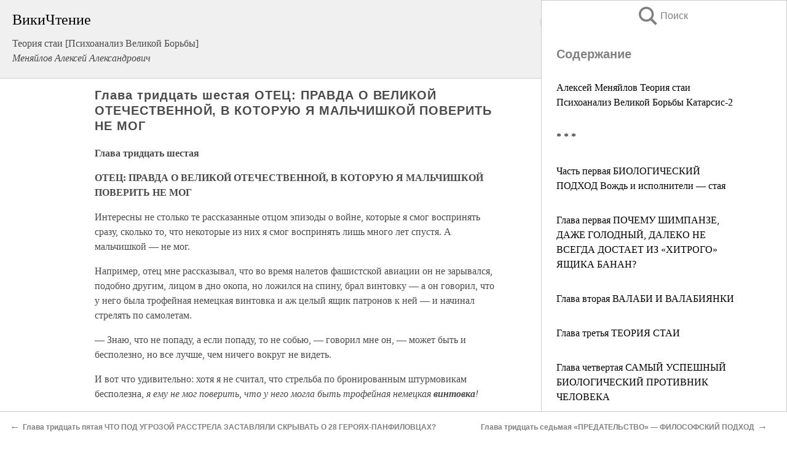

--- FILE ---
content_type: text/html; charset=UTF-8
request_url: https://psy.wikireading.ru/139443
body_size: 25213
content:
<!doctype html>



<html><head>

<!-- Yandex.RTB -->
<script>window.yaContextCb=window.yaContextCb||[]</script>
<script src="https://yandex.ru/ads/system/context.js" async></script>

  <meta charset="utf-8">
  <title>Глава тридцать шестая ОТЕЦ: ПРАВДА О ВЕЛИКОЙ ОТЕЧЕСТВЕННОЙ, В КОТОРУЮ Я МАЛЬЧИШКОЙ ПОВЕРИТЬ НЕ МОГ. Теория стаи [Психоанализ Великой Борьбы]</title>
  
       <link rel="amphtml" href="https://psy.wikireading.ru/amp139443">
     
  
  <link rel="shortcut icon" type="image/png" href="https://storage.yandexcloud.net/wr4files/favicon.ico">
  <!-- Global site tag (gtag.js) - Google Analytics -->
<script async src="https://www.googletagmanager.com/gtag/js?id=UA-90677494-6"></script>
<script>
  window.dataLayer = window.dataLayer || [];
  function gtag(){dataLayer.push(arguments);}
  gtag('js', new Date());

  gtag('config', 'UA-90677494-6');
</script>
  
  
 <meta name="viewport" content="width=device-width,minimum-scale=1,initial-scale=1">

  
<script type="text/javascript"  async="" src="https://cdn.ampproject.org/v0.js"></script>
<script type="text/javascript" custom-element="amp-sidebar" src="https://cdn.ampproject.org/v0/amp-sidebar-0.1.js" async=""></script>
<script type="text/javascript" async custom-element="amp-fx-collection" src="https://cdn.ampproject.org/v0/amp-fx-collection-0.1.js"></script>


  



 <style>/*! Bassplate | MIT License | http://github.com/basscss/bassplate */
  
  
  
  .lrpromo-container {
  background-color: #f5f5f5;
  border: 1px solid #e0e0e0;
  border-radius: 5px;
  padding: 15px;
  margin: 20px 0;
  font-family: Arial, sans-serif;
  max-width: 100%;
}
.lrpromo-flex {
  display: flex;
  align-items: center;
  justify-content: space-between;
  flex-wrap: wrap;
}
.lrpromo-content {
  flex: 1;
  min-width: 200px;
  margin-bottom:50px;
}
.lrpromo-heading {
  color: #000000;
  margin-top: 0;
  margin-bottom: 10px;
  font-size: 18px;
}
.lrpromo-text {
  margin-top: 0;
  margin-bottom: 10px;
  font-size: 16px;
}
.lrpromo-highlight {
  color: #ff6600;
  font-size: 18px;
  font-weight: bold;
}
.lrpromo-button {
  display: inline-block;
  background-color: #4682B4;
  color: white;
  text-decoration: none;
  padding: 10px 20px;
  border-radius: 4px;
  font-weight: bold;
  margin-top: 5px;
}
.lrpromo-image-container {
  margin-right: 20px;
  text-align: center;
}
.lrpromo-image {
  max-width: 100px;
  height: auto;
  display: block;
  margin: 0 auto;
  border-radius: 15px;
}
  
  
 
  /* some basic button styling */
      .favorite-button input[type=submit] {
        width: 48px;
        height: 48px;
        cursor: pointer;
        border: none;
        margin: 4px;
        transition: background 300ms ease-in-out;
		
      }
      .favorite-button amp-list {
        margin: var(--space-2);
      }

      .favorite-button .heart-fill {
        background: url('data:image/svg+xml;utf8,<svg xmlns="http://www.w3.org/2000/svg" width="48" height="48" viewBox="0 0 48 48"><path d="M34 6h-20c-2.21 0-3.98 1.79-3.98 4l-.02 32 14-6 14 6v-32c0-2.21-1.79-4-4-4z"/><path d="M0 0h48v48h-48z" fill="none"/></svg>');
      }
      .favorite-button .heart-border {
        background: url('data:image/svg+xml;utf8,<svg xmlns="http://www.w3.org/2000/svg" width="48" height="48" viewBox="0 0 48 48"><path d="M34 6h-20c-2.21 0-3.98 1.79-3.98 4l-.02 32 14-6 14 6v-32c0-2.21-1.79-4-4-4zm0 30l-10-4.35-10 4.35v-26h20v26z"/><path d="M0 0h48v48h-48z" fill="none"/></svg>');
      }
      /* While the page loads we show a grey heart icon to indicate that the functionality is not yet available. */
      .favorite-button .heart-loading,
      .favorite-button .heart-loading[placeholder] {
        background: url('data:image/svg+xml;utf8,<svg xmlns="http://www.w3.org/2000/svg" width="48" height="48" viewBox="0 0 48 48"><path d="M34 6h-20c-2.21 0-3.98 1.79-3.98 4l-.02 32 14-6 14 6v-32c0-2.21-1.79-4-4-4zm0 30l-10-4.35-10 4.35v-26h20v26z"/><path d="M0 0h48v48h-48z" fill="none"/></svg>');
      }
      .favorite-button .favorite-container {
        display: flex;
        align-items: center;
        justify-content: center;
      }
      .favorite-button .favorite-count {
	    
        display: flex;
        align-items: center;
        justify-content: center;
        padding: var(--space-1);
        margin-left: var(--space-1);
        position: relative;
        width: 48px;
        background: var(--color-primary);
        border-radius: .4em;
        color: var(--color-text-light);
      }
	  
	  
	  
	  
      .favorite-button .favorite-count.loading {
        color: #ccc;
        background: var(--color-bg-light);
      }
      .favorite-button .favorite-count.loading:after {
        border-right-color: var(--color-bg-light);
      }
      .favorite-button .favorite-count:after {
        content: '';
        position: absolute;
        left: 0;
        top: 50%;
        width: 0;
        height: 0;
        border: var(--space-1) solid transparent;
        border-right-color: var(--color-primary);
        border-left: 0;
        margin-top: calc(-1 * var(--space-1));
        margin-left: calc(-1 * var(--space-1));
      }
      /* A simple snackbar to show an error */
      #favorite-failed-message {
        display: flex;
        justify-content: space-between;
        position: fixed;
        bottom: 0;
        left: 0;
        right: 0;
        margin: 0 auto;
        width: 100%;
        max-width: 450px;
        background: #323232;
        color: white;
        padding: 1rem 1.5rem;
        z-index: 1000;
      }
      #favorite-failed-message div {
        color: #64dd17;
        margin: 0 1rem;
        cursor: pointer;
      }
  
     amp-img.contain img {
   object-fit: contain;
 }
 .fixed-height-container {
   position: relative;
   width: 100%;
   height: 300px;
 }
 
 .paddingleft10{
 padding-left:10px;
 }
 

 
 .color-light-grey{
 color:#CCCCCC;
 }
 
 .margin-bottom20{
 margin-bottom:20px;
 }
 
 .margin-bottom30{
 margin-bottom:30px;
 }
 
 .margin-top15{
 margin-top:15px;
 }
 
 .margin-top20{
 margin-top:20px;
 }
 
 .margin-top30{
 margin-top:30px;
 }
.margin-left15{margin-left:15px}

margin-left10{margin-left:10px}

.custom-central-block{max-width:700px;margin:0 auto;display:block}


 
  .h1class{
 font-size:20px;
 line-height:45px;
 font-weight:bold;
 line-height:25px;
 margin-top:15px;
 padding-bottom:10px;
 }
 
.font-family-1{font-family: Geneva, Arial, Helvetica, sans-serif;}
 

 
 .custom_down_soder{
  font-size:10px;
  margin-left:3px;
 }
 
 
  .custom_search_input {
        
		
		margin-top:15px;

        margin-right:10px;
        
		width:100%;
		height:50px;
		font-size:16px
      }
  
  .menu_button {
 width:30px;
 height:30px;
background: url('data:image/svg+xml;utf8,<svg xmlns="http://www.w3.org/2000/svg" width="30" height="30" viewBox="0 0 24 24"><path style="fill:gray;" d="M6,15h12c0.553,0,1,0.447,1,1v1c0,0.553-0.447,1-1,1H6c-0.553,0-1-0.447-1-1v-1C5,15.447,5.447,15,6,15z M5,11v1c0,0.553,0.447,1,1,1h12c0.553,0,1-0.447,1-1v-1c0-0.553-0.447-1-1-1H6C5.447,10,5,10.447,5,11z M5,6v1c0,0.553,0.447,1,1,1h12c0.553,0,1-0.447,1-1V6c0-0.553-0.447-1-1-1H6C5.447,5,5,5.447,5,6z"/></svg>');
border:hidden;
cursor:pointer;
background-repeat:no-repeat;
     }

	  
	  
 .search_button {
 width:30px;
 height:30px;
background: url('data:image/svg+xml;utf8,<svg xmlns="http://www.w3.org/2000/svg" width="30" height="30" viewBox="0 0 24 24"><path style="fill:gray;" d="M23.809 21.646l-6.205-6.205c1.167-1.605 1.857-3.579 1.857-5.711 0-5.365-4.365-9.73-9.731-9.73-5.365 0-9.73 4.365-9.73 9.73 0 5.366 4.365 9.73 9.73 9.73 2.034 0 3.923-.627 5.487-1.698l6.238 6.238 2.354-2.354zm-20.955-11.916c0-3.792 3.085-6.877 6.877-6.877s6.877 3.085 6.877 6.877-3.085 6.877-6.877 6.877c-3.793 0-6.877-3.085-6.877-6.877z"/></svg>');
border:hidden;
cursor:pointer;
background-repeat:no-repeat;
     }
	  
.custom_right_sidebar{
padding:10px;  
background-color:#fff;
color:#000;
min-width:300px;
width:500px
 }
 
 .custom_sidebar{
background-color:#fff;
color:#000;
min-width:300px;
width:500px
 }
 
.wr_logo{
font-size:24px;
color:#000000;
margin-bottom:15px
} 
 
.custom-start-block{
background-color:#f0f0f0;
border-bottom-color:#CCCCCC;
border-bottom-style:solid;
border-bottom-width:1px;
padding:20px;
padding-top:70px;
} 

.custom-last-block{
background-color:#f0f0f0;
border-top-color:#CCCCCC;
border-top-style:solid;
border-top-width:1px;
padding:20px;
} 

.none-underline{text-decoration:none;}

.footer-items{margin:0 auto; width:180px; }

.cusom-share-button-position{float:right  }
.cusom-search-button-position{position:absolute; right:50%; z-index:999; top:10px;  }

.bpadding-bottom-60{padding-bottom:60px;}
.custom_padding_sidebar{padding-bottom:60px; padding-top:60px}



 p{margin-top:10px; }
 .top5{margin-top:5px; }
 .top10{margin-top:20px; display:block}
 
 amp-social-share[type="vk"] {
  background-image: url("https://storage.yandexcloud.net/wr4files/vk-icon.png");
}

 .custom-img{object-fit: cover; max-width:100%; margin: 0 auto; display: block;}


.custom-selection-search-button{font-weight:bold; color:#666666; margin-left:10px}

.custom-select-search-button{cursor:pointer; color:#666666; margin-left:10px; text-decoration: underline;}

.custom-selected-item{font-weight:bold; font-size:20px}


.custom-footer{background-color:#fff; color:#000; position:fixed; bottom:0; 
z-index:99;
width:100%;
border-top-color:#CCCCCC;
border-top-style:solid;
border-top-width:0.7px;
height:50px
}


.custom-header{
background-color:#fff; 
color:#000; 
z-index:999;
width:100%;
border-bottom-color:#CCCCCC;
border-bottom-style:solid;
border-bottom-width:0.7px;
height:50px;
z-index:99999999;

}

.custom_ad_height{height:300px}

.desktop_side_block{
display:block;
position:fixed;
overflow:auto; 
height:100%;
 right: 0;
 top:0;
 
 background: whitesmoke;overflow-y: scroll;border:1px solid;
 border-color:#CCCCCC;
 z-index:99;
}


.desktop_side_block::-webkit-scrollbar-track {border-radius: 4px;}
.desktop_side_block::-webkit-scrollbar {width: 6px;}
.desktop_side_block::-webkit-scrollbar-thumb {border-radius: 4px;background: #CCCCCC;}
.desktop_side_block::-webkit-scrollbar-thumb {background:  #CCCCCC;}


@media (min-width: 1100px) { body { width:75% } main {width:700px} .ampstart-sidebar{width:400px} .custom-start-block{padding-right:50px; padding-top:20px;} .custom-header{visibility: hidden;} .ampstart-faq-item{width:300px}}
@media (min-width: 900px) and (max-width: 1100px)  { body { width:80% } main {width:600px} .ampstart-sidebar{width:300px} .custom-start-block{padding-right:50px; padding-top:20px;} .custom-header{visibility: hidden;} .ampstart-faq-item{width:300px}}


.padding-bootom-30{padding-bottom:30px}

.padding-bootom-70{padding-bottom:70px}

.padding-left-35{padding-left:35px}

.padding-left-30{padding-left:30px}

.border-bottom-gray{border-bottom: 1px solid gray;}

.width-75{width:75px}

.width-225{width:225px}

.color-gray{color:gray;}

.bold{font-weight:bold}

.font-size-12{font-size:12px}

.font-size-14{font-size:14px}

.font-20{font-size:20px}

.crop_text {
    white-space: nowrap; 
    overflow: hidden; 
    text-overflow: ellipsis; 
	padding-left:5px;
	padding-right:5px;
   }
.overflow-hidden{ overflow:hidden;} 

.right-position{margin-left: auto; margin-right: 0;}

.center-position{margin:0 auto}

.display-block{display:block}

.poinrer{cursor:pointer}

.clean_button{border: none; outline: none; background:none}

.height-70{height:70px} 

.line-height-15{line-height:15px}

.custom-notification{
        position: fixed;
        padding:100px 100px;
        top: 0;
        width:100%;
        height:100%;  
        display: block;
        z-index:9;
		background-color:#FFFFFF      
    }  
	
	/*----------------------------------------------------------------------------------------------------------------------------------*/


 
 
      html {
        font-family:Georgia, serif;
        line-height: 1.15;
        -ms-text-size-adjust: 100%;
        -webkit-text-size-adjust: 100%;
      }
      body {
        margin: 0;
      }
      article,
      aside,
      footer,
      header,
      nav,
      section {
        display: block;
      }
      h1 {
        font-size: 2em;
        margin: 0.67em 0;
      }
      figcaption,
      figure,
      main {
        display: block;
      }
      figure {
        margin: 1em 40px;
      }
      hr {
        box-sizing: content-box;
        height: 0;
        overflow: visible;
      }
      pre {
        font-family: monospace, monospace;
        font-size: 1em;
      }
      a {
        background-color: transparent;
        -webkit-text-decoration-skip: objects;
      }
      a:active,
      a:hover {
        outline-width: 0;
      }
      abbr[title] {
        border-bottom: none;
        text-decoration: underline;
        text-decoration: underline dotted;
      }
      b,
      strong {
        font-weight: inherit;
        font-weight: bolder;
      }
      code,
      kbd,
      samp {
        font-family: monospace, monospace;
        font-size: 1em;
      }
      dfn {
        font-style: italic;
      }
      mark {
        background-color: #ff0;
        color: #000;
      }
      small {
        font-size: 80%;
      }
      sub,
      sup {
        font-size: 75%;
        line-height: 0;
        position: relative;
        vertical-align: baseline;
      }
      sub {
        bottom: -0.25em;
      }
      sup {
        top: -0.5em;
      }
      audio,
      video {
        display: inline-block;
      }
      audio:not([controls]) {
        display: none;
        height: 0;
      }
      img {
        border-style: none;
      }
      svg:not(:root) {
        overflow: hidden;
      }
      button,
      input,
      optgroup,
      select,
      textarea {
        font-family: sans-serif;
        font-size: 100%;
        line-height: 1.15;
        margin: 0;
      }
      button,
      input {
        overflow: visible;
      }
      button,
      select {
        text-transform: none;
      }
      [type='reset'],
      [type='submit'],
      button,
      html [type='button'] {
        -webkit-appearance: button;
      }
      [type='button']::-moz-focus-inner,
      [type='reset']::-moz-focus-inner,
      [type='submit']::-moz-focus-inner,
      button::-moz-focus-inner {
        border-style: none;
        padding: 0;
      }
      [type='button']:-moz-focusring,
      [type='reset']:-moz-focusring,
      [type='submit']:-moz-focusring,
      button:-moz-focusring {
        outline: 1px dotted ButtonText;
      }
      fieldset {
        border: 1px solid silver;
        margin: 0 2px;
        padding: 0.35em 0.625em 0.75em;
      }
      legend {
        box-sizing: border-box;
        color: inherit;
        display: table;
        max-width: 100%;
        padding: 0;
        white-space: normal;
      }
      progress {
        display: inline-block;
        vertical-align: baseline;
      }
      textarea {
        overflow: auto;
      }
      [type='checkbox'],
      [type='radio'] {
        box-sizing: border-box;
        padding: 0;
      }
      [type='number']::-webkit-inner-spin-button,
      [type='number']::-webkit-outer-spin-button {
        height: auto;
      }
      [type='search'] {
        -webkit-appearance: textfield;
        outline-offset: -2px;
      }
      [type='search']::-webkit-search-cancel-button,
      [type='search']::-webkit-search-decoration {
        -webkit-appearance: none;
      }
      ::-webkit-file-upload-button {
        -webkit-appearance: button;
        font: inherit;
      }
      details,
      menu {
        display: block;
      }
      summary {
        display: list-item;
      }
      canvas {
        display: inline-block;
      }
      [hidden],
      template {
        display: none;
      }
      .h00 {
        font-size: 4rem;
      }
      .h0,
      .h1 {
        font-size: 3rem;
      }
      .h2 {
        font-size: 2rem;
      }
      .h3 {
        font-size: 1.5rem;
      }
      .h4 {
        font-size: 1.125rem;
      }
      .h5 {
        font-size: 0.875rem;
      }
      .h6 {
        font-size: 0.75rem;
      }
      .font-family-inherit {
        font-family: inherit;
      }
      .font-size-inherit {
        font-size: inherit;
      }
      .text-decoration-none {
        text-decoration: none;
      }
      .bold {
        font-weight: 700;
      }
      .regular {
        font-weight: 400;
      }
      .italic {
        font-style: italic;
      }
      .caps {
        text-transform: uppercase;
        letter-spacing: 0.2em;
      }
      .left-align {
        text-align: left;
      }
      .center {
        text-align: center;
      }
      .right-align {
        text-align: right;
      }
      .justify {
        text-align: justify;
      }
      .nowrap {
        white-space: nowrap;
      }
      .break-word {
        word-wrap: break-word;
      }
      .line-height-1 {
        line-height: 1rem;
      }
      .line-height-2 {
        line-height: 1.125rem;
      }
      .line-height-3 {
        line-height: 1.5rem;
      }
      .line-height-4 {
        line-height: 2rem;
      }
      .list-style-none {
        list-style: none;
      }
      .underline {
        text-decoration: underline;
      }
      .truncate {
        max-width: 100%;
        overflow: hidden;
        text-overflow: ellipsis;
        white-space: nowrap;
      }
      .list-reset {
        list-style: none;
        padding-left: 0;
      }
      .inline {
        display: inline;
      }
      .block {
        display: block;
      }
      .inline-block {
        display: inline-block;
      }
      .table {
        display: table;
      }
      .table-cell {
        display: table-cell;
      }
      .overflow-hidden {
        overflow: hidden;
      }
      .overflow-scroll {
        overflow: scroll;
      }
      .overflow-auto {
        overflow: auto;
      }
      .clearfix:after,
      .clearfix:before {
        content: ' ';
        display: table;
      }
      .clearfix:after {
        clear: both;
      }
      .left {
        float: left;
      }
      .right {
        float: right;
      }
      .fit {
        max-width: 100%;
      }
      .max-width-1 {
        max-width: 24rem;
      }
      .max-width-2 {
        max-width: 32rem;
      }
      .max-width-3 {
        max-width: 48rem;
      }
      .max-width-4 {
        max-width: 64rem;
      }
      .border-box {
        box-sizing: border-box;
      }
      .align-baseline {
        vertical-align: baseline;
      }
      .align-top {
        vertical-align: top;
      }
      .align-middle {
        vertical-align: middle;

      }
      .align-bottom {
        vertical-align: bottom;
      }
      .m0 {
        margin: 0;
      }
      .mt0 {
        margin-top: 0;
      }
      .mr0 {
        margin-right: 0;
      }
      .mb0 {
        margin-bottom: 0;
      }
      .ml0,
      .mx0 {
        margin-left: 0;
      }
      .mx0 {
        margin-right: 0;
      }
      .my0 {
        margin-top: 0;
        margin-bottom: 0;
      }
      .m1 {
        margin: 0.5rem;
      }
      .mt1 {
        margin-top: 0.5rem;
      }
      .mr1 {
        margin-right: 0.5rem;
      }
      .mb1 {
        margin-bottom: 0.5rem;
      }
      .ml1,
      .mx1 {
        margin-left: 0.5rem;
      }
      .mx1 {
        margin-right: 0.5rem;
      }
      .my1 {
        margin-top: 0.5rem;
        margin-bottom: 0.5rem;
      }
      .m2 {
        margin: 1rem;
      }
      .mt2 {
        margin-top: 1rem;
      }
      .mr2 {
        margin-right: 1rem;
      }
      .mb2 {
        margin-bottom: 1rem;
      }
      .ml2,
      .mx2 {
        margin-left: 1rem;
      }
      .mx2 {
        margin-right: 1rem;
      }
      .my2 {
        margin-top: 1rem;
        margin-bottom: 1rem;
      }
      .m3 {
        margin: 1.5rem;
      }
      .mt3 {
        margin-top: 1.5rem;
      }
      .mr3 {
        margin-right: 1.5rem;
      }
      .mb3 {
        margin-bottom: 1.5rem;
      }
      .ml3,
      .mx3 {
        margin-left: 1.5rem;
      }
      .mx3 {
        margin-right: 1.5rem;
      }
      .my3 {
        margin-top: 1.5rem;
        margin-bottom: 1.5rem;
      }
      .m4 {
        margin: 2rem;
      }
      .mt4 {
        margin-top: 2rem;
      }
      .mr4 {
        margin-right: 2rem;
      }
      .mb4 {
        margin-bottom: 2rem;
      }
      .ml4,
      .mx4 {
        margin-left: 2rem;
      }
      .mx4 {
        margin-right: 2rem;
      }
      .my4 {
        margin-top: 2rem;
        margin-bottom: 2rem;
      }
      .mxn1 {
        margin-left: calc(0.5rem * -1);
        margin-right: calc(0.5rem * -1);
      }
      .mxn2 {
        margin-left: calc(1rem * -1);
        margin-right: calc(1rem * -1);
      }
      .mxn3 {
        margin-left: calc(1.5rem * -1);
        margin-right: calc(1.5rem * -1);
      }
      .mxn4 {
        margin-left: calc(2rem * -1);
        margin-right: calc(2rem * -1);
      }
      .m-auto {
        margin: auto;
      }
      .mt-auto {
        margin-top: auto;
      }
      .mr-auto {
        margin-right: auto;
      }
      .mb-auto {
        margin-bottom: auto;
      }
      .ml-auto,
      .mx-auto {
        margin-left: auto;
      }
      .mx-auto {
        margin-right: auto;
      }
      .my-auto {
        margin-top: auto;
        margin-bottom: auto;
      }
      .p0 {
        padding: 0;
      }
      .pt0 {
        padding-top: 0;
      }
      .pr0 {
        padding-right: 0;
      }
      .pb0 {
        padding-bottom: 0;
      }
      .pl0,
      .px0 {
        padding-left: 0;
      }
      .px0 {
        padding-right: 0;
      }
      .py0 {
        padding-top: 0;
        padding-bottom: 0;
      }
      .p1 {
        padding: 0.5rem;
      }
      .pt1 {
        padding-top: 0.5rem;
      }
      .pr1 {
        padding-right: 0.5rem;
      }
      .pb1 {
        padding-bottom: 0.5rem;
      }
      .pl1 {
        padding-left: 0.5rem;
      }
      .py1 {
        padding-top: 0.5rem;
        padding-bottom: 0.5rem;
      }
      .px1 {
        padding-left: 0.5rem;
        padding-right: 0.5rem;
      }
      .p2 {
        padding: 1rem;
      }
      .pt2 {
        padding-top: 1rem;
      }
      .pr2 {
        padding-right: 1rem;
      }
      .pb2 {
        padding-bottom: 1rem;
      }
      .pl2 {
        padding-left: 1rem;
      }
      .py2 {
        padding-top: 1rem;
        padding-bottom: 1rem;
      }
      .px2 {
        padding-left: 1rem;
        padding-right: 1rem;
      }
      .p3 {
        padding: 1.5rem;
      }
      .pt3 {
        padding-top: 1.5rem;
      }
      .pr3 {
        padding-right: 1.5rem;
      }
      .pb3 {
        padding-bottom: 1.5rem;
      }
      .pl3 {
        padding-left: 1.5rem;
      }
      .py3 {
        padding-top: 1.5rem;
        padding-bottom: 1.5rem;
      }
      .px3 {
        padding-left: 1.5rem;
        padding-right: 1.5rem;
      }
      .p4 {
        padding: 2rem;
      }
      .pt4 {
        padding-top: 2rem;
      }
      .pr4 {
        padding-right: 2rem;
      }
      .pb4 {
        padding-bottom: 2rem;
      }
      .pl4 {
        padding-left: 2rem;
      }
      .py4 {
        padding-top: 2rem;
        padding-bottom: 2rem;
      }
      .px4 {
        padding-left: 2rem;
        padding-right: 2rem;
      }
      .col {
        float: left;
      }
      .col,
      .col-right {
        box-sizing: border-box;
      }
      .col-right {
        float: right;
      }
      .col-1 {
        width: 8.33333%;
      }
      .col-2 {
        width: 16.66667%;
      }
      .col-3 {
        width: 25%;
      }
      .col-4 {
        width: 33.33333%;
      }
      .col-5 {
        width: 41.66667%;
      }
      .col-6 {
        width: 50%;
      }
      .col-7 {
        width: 58.33333%;
      }
      .col-8 {
        width: 66.66667%;
      }
      .col-9 {
        width: 75%;
      }
      .col-10 {
        width: 83.33333%;
      }
      .col-11 {
        width: 91.66667%;
      }
      .col-12 {
        width: 100%;
      }
      @media (min-width: 40.06rem) {
        .sm-col {
          float: left;
          box-sizing: border-box;
        }
        .sm-col-right {
          float: right;
          box-sizing: border-box;
        }
        .sm-col-1 {
          width: 8.33333%;
        }
        .sm-col-2 {
          width: 16.66667%;
        }
        .sm-col-3 {
          width: 25%;
        }
        .sm-col-4 {
          width: 33.33333%;
        }
        .sm-col-5 {
          width: 41.66667%;
        }
        .sm-col-6 {
          width: 50%;
        }
        .sm-col-7 {
          width: 58.33333%;
        }
        .sm-col-8 {
          width: 66.66667%;
        }
        .sm-col-9 {
          width: 75%;
        }
        .sm-col-10 {
          width: 83.33333%;
        }
        .sm-col-11 {
          width: 91.66667%;
        }
        .sm-col-12 {
          width: 100%;
        }
      }
      @media (min-width: 52.06rem) {
        .md-col {
          float: left;
          box-sizing: border-box;
        }
        .md-col-right {
          float: right;
          box-sizing: border-box;
        }
        .md-col-1 {
          width: 8.33333%;
        }
        .md-col-2 {
          width: 16.66667%;
        }
        .md-col-3 {
          width: 25%;
        }
        .md-col-4 {
          width: 33.33333%;
        }
        .md-col-5 {
          width: 41.66667%;
        }
        .md-col-6 {
          width: 50%;
        }
        .md-col-7 {
          width: 58.33333%;
        }
        .md-col-8 {
          width: 66.66667%;
        }
        .md-col-9 {
          width: 75%;
        }
        .md-col-10 {
          width: 83.33333%;
        }
        .md-col-11 {
          width: 91.66667%;
        }
        .md-col-12 {
          width: 100%;
        }
      }
      @media (min-width: 64.06rem) {
        .lg-col {
          float: left;
          box-sizing: border-box;
        }
        .lg-col-right {
          float: right;
          box-sizing: border-box;
        }
        .lg-col-1 {
          width: 8.33333%;
        }
        .lg-col-2 {
          width: 16.66667%;
        }
        .lg-col-3 {
          width: 25%;
        }
        .lg-col-4 {
          width: 33.33333%;
        }
        .lg-col-5 {
          width: 41.66667%;
        }
        .lg-col-6 {
          width: 50%;
        }
        .lg-col-7 {
          width: 58.33333%;
        }
        .lg-col-8 {
          width: 66.66667%;
        }
        .lg-col-9 {
          width: 75%;
        }
        .lg-col-10 {
          width: 83.33333%;
        }
        .lg-col-11 {
          width: 91.66667%;
        }
        .lg-col-12 {
          width: 100%;
        }
      }
      .flex {
        display: -ms-flexbox;
        display: flex;
      }
      @media (min-width: 40.06rem) {
        .sm-flex {
          display: -ms-flexbox;
          display: flex;
        }
      }
      @media (min-width: 52.06rem) {
        .md-flex {
          display: -ms-flexbox;
          display: flex;
        }
      }
      @media (min-width: 64.06rem) {
        .lg-flex {
          display: -ms-flexbox;
          display: flex;
        }
      }
      .flex-column {
        -ms-flex-direction: column;
        flex-direction: column;
      }
      .flex-wrap {
        -ms-flex-wrap: wrap;
        flex-wrap: wrap;
      }
      .items-start {
        -ms-flex-align: start;
        align-items: flex-start;
      }
      .items-end {
        -ms-flex-align: end;
        align-items: flex-end;
      }
      .items-center {
        -ms-flex-align: center;
        align-items: center;
      }
      .items-baseline {
        -ms-flex-align: baseline;
        align-items: baseline;
      }
      .items-stretch {
        -ms-flex-align: stretch;
        align-items: stretch;
      }
      .self-start {
        -ms-flex-item-align: start;
        align-self: flex-start;
      }
      .self-end {
        -ms-flex-item-align: end;
        align-self: flex-end;
      }
      .self-center {
        -ms-flex-item-align: center;
        -ms-grid-row-align: center;
        align-self: center;
      }
      .self-baseline {
        -ms-flex-item-align: baseline;
        align-self: baseline;
      }
      .self-stretch {
        -ms-flex-item-align: stretch;
        -ms-grid-row-align: stretch;
        align-self: stretch;
      }
      .justify-start {
        -ms-flex-pack: start;
        justify-content: flex-start;
      }
      .justify-end {
        -ms-flex-pack: end;
        justify-content: flex-end;
      }
      .justify-center {
        -ms-flex-pack: center;
        justify-content: center;
      }
      .justify-between {
        -ms-flex-pack: justify;
        justify-content: space-between;
      }
      .justify-around {
        -ms-flex-pack: distribute;
        justify-content: space-around;
      }
      .justify-evenly {
        -ms-flex-pack: space-evenly;
        justify-content: space-evenly;
      }
      .content-start {
        -ms-flex-line-pack: start;
        align-content: flex-start;
      }
      .content-end {
        -ms-flex-line-pack: end;
        align-content: flex-end;
      }
      .content-center {
        -ms-flex-line-pack: center;
        align-content: center;
      }
      .content-between {
        -ms-flex-line-pack: justify;
        align-content: space-between;
      }
      .content-around {
        -ms-flex-line-pack: distribute;
        align-content: space-around;
      }
      .content-stretch {
        -ms-flex-line-pack: stretch;
        align-content: stretch;
      }
      .flex-auto {

        -ms-flex: 1 1 auto;
        flex: 1 1 auto;
        min-width: 0;
        min-height: 0;
      }
      .flex-none {
        -ms-flex: none;
        flex: none;
      }
      .order-0 {
        -ms-flex-order: 0;
        order: 0;
      }
      .order-1 {
        -ms-flex-order: 1;
        order: 1;
      }
      .order-2 {
        -ms-flex-order: 2;
        order: 2;
      }
      .order-3 {
        -ms-flex-order: 3;
        order: 3;
      }
      .order-last {
        -ms-flex-order: 99999;
        order: 99999;
      }
      .relative {
        position: relative;
      }
      .absolute {
        position: absolute;
      }
      .fixed {
        position: fixed;
      }
      .top-0 {
        top: 0;
      }
      .right-0 {
        right: 0;
      }
      .bottom-0 {
        bottom: 0;
      }
      .left-0 {
        left: 0;
      }
      .z1 {
        z-index: 1;
      }
      .z2 {
        z-index: 2;
      }
      .z3 {
        z-index: 3;
      }
      .z4 {
        z-index: 4;
      }
      .border {
        border-style: solid;
        border-width: 1px;
      }
      .border-top {
        border-top-style: solid;
        border-top-width: 1px;
      }
      .border-right {
        border-right-style: solid;
        border-right-width: 1px;
      }
      .border-bottom {
        border-bottom-style: solid;
        border-bottom-width: 1px;
      }
      .border-left {
        border-left-style: solid;
        border-left-width: 1px;
      }
      .border-none {
        border: 0;
      }
      .rounded {
        border-radius: 3px;
      }
      .circle {
        border-radius: 50%;
      }
      .rounded-top {
        border-radius: 3px 3px 0 0;
      }
      .rounded-right {
        border-radius: 0 3px 3px 0;
      }
      .rounded-bottom {
        border-radius: 0 0 3px 3px;
      }
      .rounded-left {
        border-radius: 3px 0 0 3px;
      }
      .not-rounded {
        border-radius: 0;
      }
      .hide {
        position: absolute;
        height: 1px;
        width: 1px;
        overflow: hidden;
        clip: rect(1px, 1px, 1px, 1px);
      }
      @media (max-width: 40rem) {
        .xs-hide {
          display: none;
        }
      }
      @media (min-width: 40.06rem) and (max-width: 52rem) {
        .sm-hide {
          display: none;
        }
      }
      @media (min-width: 52.06rem) and (max-width: 64rem) {
        .md-hide {
          display: none;
        }
      }
      @media (min-width: 64.06rem) {
        .lg-hide {
          display: none;
        }
      }
      .display-none {
        display: none;
      }
      * {
        box-sizing: border-box;
      }
	  

      body {
        background: #fff;
        color: #4a4a4a;
        font-family:Georgia, serif;
        min-width: 315px;
        overflow-x: hidden;
       /* font-smooth: always;
        -webkit-font-smoothing: antialiased;*/
      }
      main {
       margin: 0 auto;
      }
    
      .ampstart-accent {
        color: #003f93;
      }
      #content:target {
        margin-top: calc(0px - 3.5rem);
        padding-top: 3.5rem;
      }
      .ampstart-title-lg {
        font-size: 3rem;
        line-height: 3.5rem;
        letter-spacing: 0.06rem;
      }
      .ampstart-title-md {
        font-size: 2rem;
        line-height: 2.5rem;
        letter-spacing: 0.06rem;
      }
      .ampstart-title-sm {
        font-size: 1.5rem;
        line-height: 2rem;
        letter-spacing: 0.06rem;
      }
      .ampstart-subtitle,
      body {
        line-height: 1.5rem;
        letter-spacing: normal;
      }
      .ampstart-subtitle {
        color: #003f93;
        font-size: 1rem;
      }
      .ampstart-byline,

      .ampstart-caption,
      .ampstart-hint,
      .ampstart-label {
        font-size: 0.875rem;
        color: #4f4f4f;
        line-height: 1.125rem;
        letter-spacing: 0.06rem;
      }
      .ampstart-label {
        text-transform: uppercase;
      }
      .ampstart-footer,
      .ampstart-small-text {
        font-size: 0.75rem;
        line-height: 1rem;
        letter-spacing: 0.06rem;
      }
      .ampstart-card {
        box-shadow: 0 1px 1px 0 rgba(0, 0, 0, 0.14),
          0 1px 1px -1px rgba(0, 0, 0, 0.14), 0 1px 5px 0 rgba(0, 0, 0, 0.12);
      }
      .h1,
      h1 {
        font-size: 3rem;
        line-height: 3.5rem;
      }
      .h2,
      h2 {
        font-size: 2rem;
        line-height: 2.5rem;
      }
      .h3,
      h3 {
        font-size: 1.5rem;
        line-height: 2rem;
      }
      .h4,
      h4 {
        font-size: 1.125rem;
        line-height: 1.5rem;
      }
      .h5,
      h5 {
        font-size: 0.875rem;
        line-height: 1.125rem;
      }
      .h6,
      h6 {
        font-size: 0.75rem;
        line-height: 1rem;
      }
      h1,
      h2,
      h3,
      h4,
      h5,
      h6 {
        margin: 0;
        padding: 0;
        font-weight: 400;
        letter-spacing: 0.06rem;
      }
      a,
      a:active,
      a:visited {
        color: inherit;
      }
      .ampstart-btn {
        font-family: inherit;
        font-weight: inherit;
        font-size: 1rem;
        line-height: 1.125rem;
        padding: 0.7em 0.8em;
        text-decoration: none;
        white-space: nowrap;
        word-wrap: normal;
        vertical-align: middle;
        cursor: pointer;
        background-color: #000;
        color: #fff;
        border: 1px solid #fff;
      }
      .ampstart-btn:visited {
        color: #fff;
      }
      .ampstart-btn-secondary {
        background-color: #fff;
        color: #000;
        border: 1px solid #000;
      }
      .ampstart-btn-secondary:visited {
        color: #000;
      }
      .ampstart-btn:active .ampstart-btn:focus {
        opacity: 0.8;
      }
      .ampstart-btn[disabled],
      .ampstart-btn[disabled]:active,
      .ampstart-btn[disabled]:focus,
      .ampstart-btn[disabled]:hover {
        opacity: 0.5;
        outline: 0;
        cursor: default;
      }
      .ampstart-dropcap:first-letter {
        color: #000;
        font-size: 3rem;
        font-weight: 700;
        float: left;
        overflow: hidden;
        line-height: 3rem;
        margin-left: 0;
        margin-right: 0.5rem;
      }
      .ampstart-initialcap {
        padding-top: 1rem;
        margin-top: 1.5rem;
      }
      .ampstart-initialcap:first-letter {
        color: #000;
        font-size: 3rem;
        font-weight: 700;
        margin-left: -2px;
      }
      .ampstart-pullquote {
        border: none;
        border-left: 4px solid #000;
        font-size: 1.5rem;
        padding-left: 1.5rem;
      }
      .ampstart-byline time {
        font-style: normal;
        white-space: nowrap;
      }
      .amp-carousel-button-next {
        background-image: url('data:image/svg+xml;charset=utf-8,<svg width="18" height="18" viewBox="0 0 34 34" xmlns="http://www.w3.org/2000/svg"><title>Next</title><path d="M25.557 14.7L13.818 2.961 16.8 0l16.8 16.8-16.8 16.8-2.961-2.961L25.557 18.9H0v-4.2z" fill="%23FFF" fill-rule="evenodd"/></svg>');
      }
      .amp-carousel-button-prev {
        background-image: url('data:image/svg+xml;charset=utf-8,<svg width="18" height="18" viewBox="0 0 34 34" xmlns="http://www.w3.org/2000/svg"><title>Previous</title><path d="M33.6 14.7H8.043L19.782 2.961 16.8 0 0 16.8l16.8 16.8 2.961-2.961L8.043 18.9H33.6z" fill="%23FFF" fill-rule="evenodd"/></svg>');
      }
      .ampstart-dropdown {
        min-width: 200px;
      }
      .ampstart-dropdown.absolute {
        z-index: 100;
      }
      .ampstart-dropdown.absolute > section,
      .ampstart-dropdown.absolute > section > header {

        height: 100%;
      }
      .ampstart-dropdown > section > header {
        background-color: #000;
        border: 0;
        color: #fff;
      }
      .ampstart-dropdown > section > header:after {
        display: inline-block;
        content: '+';
        padding: 0 0 0 1.5rem;
        color: #003f93;
      }
      .ampstart-dropdown > [expanded] > header:after {
        content: '–';
      }
      .absolute .ampstart-dropdown-items {
        z-index: 200;
      }
      .ampstart-dropdown-item {
        background-color: #000;
        color: #003f93;
        opacity: 0.9;
      }
      .ampstart-dropdown-item:active,
      .ampstart-dropdown-item:hover {
        opacity: 1;
      }
      .ampstart-footer {
        background-color: #fff;
        color: #000;
        padding-top: 5rem;
        padding-bottom: 5rem;
      }
      .ampstart-footer .ampstart-icon {
        fill: #000;
      }
      .ampstart-footer .ampstart-social-follow li:last-child {
        margin-right: 0;
      }
      .ampstart-image-fullpage-hero {
        color: #fff;
      }
      .ampstart-fullpage-hero-heading-text,
      .ampstart-image-fullpage-hero .ampstart-image-credit {
        -webkit-box-decoration-break: clone;
        box-decoration-break: clone;
        background: #000;
        padding: 0 1rem 0.2rem;
      }
      .ampstart-image-fullpage-hero > amp-img {
        max-height: calc(100vh - 3.5rem);
      }
      .ampstart-image-fullpage-hero > amp-img img {
        -o-object-fit: cover;
        object-fit: cover;
      }
      .ampstart-fullpage-hero-heading {
        line-height: 3.5rem;
      }
      .ampstart-fullpage-hero-cta {
        background: transparent;
      }
      .ampstart-readmore {
        background: linear-gradient(0deg, rgba(0, 0, 0, 0.65) 0, transparent);
        color: #fff;
        margin-top: 5rem;
        padding-bottom: 3.5rem;
      }
      .ampstart-readmore:after {
        display: block;
        content: '⌄';
        font-size: 2rem;
      }
      .ampstart-readmore-text {
        background: #000;
      }
      @media (min-width: 52.06rem) {
        .ampstart-image-fullpage-hero > amp-img {
          height: 60vh;
        }
      }
      .ampstart-image-heading {
        color: #fff;
        background: linear-gradient(0deg, rgba(0, 0, 0, 0.65) 0, transparent);
      }
      .ampstart-image-heading > * {
        margin: 0;
      }
      amp-carousel .ampstart-image-with-heading {
        margin-bottom: 0;
      }
      .ampstart-image-with-caption figcaption {
        color: #4f4f4f;
        line-height: 1.125rem;
      }
      amp-carousel .ampstart-image-with-caption {
        margin-bottom: 0;
      }
      .ampstart-input {
        max-width: 100%;
        width: 300px;
        min-width: 100px;
        font-size: 1rem;
        line-height: 1.5rem;
      }
      .ampstart-input [disabled],
      .ampstart-input [disabled] + label {
        opacity: 0.5;
      }
      .ampstart-input [disabled]:focus {
        outline: 0;
      }
      .ampstart-input > input,
      .ampstart-input > select,
      .ampstart-input > textarea {
        width: 100%;
        margin-top: 1rem;
        line-height: 1.5rem;
        border: 0;
        border-radius: 0;
        border-bottom: 1px solid #4a4a4a;
        background: none;
        color: #4a4a4a;
        outline: 0;
      }
      .ampstart-input > label {
        color: #003f93;
        pointer-events: none;
        text-align: left;
        font-size: 0.875rem;
        line-height: 1rem;
        opacity: 0;
        animation: 0.2s;
        animation-timing-function: cubic-bezier(0.4, 0, 0.2, 1);
        animation-fill-mode: forwards;
      }
      .ampstart-input > input:focus,
      .ampstart-input > select:focus,
      .ampstart-input > textarea:focus {
        outline: 0;
      }
      .ampstart-input > input:focus:-ms-input-placeholder,
      .ampstart-input > select:focus:-ms-input-placeholder,
      .ampstart-input > textarea:focus:-ms-input-placeholder {
        color: transparent;
      }
      .ampstart-input > input:focus::placeholder,
      .ampstart-input > select:focus::placeholder,
      .ampstart-input > textarea:focus::placeholder {
        color: transparent;
      }
      .ampstart-input > input:not(:placeholder-shown):not([disabled]) + label,
      .ampstart-input > select:not(:placeholder-shown):not([disabled]) + label,
      .ampstart-input
        > textarea:not(:placeholder-shown):not([disabled])
        + label {
        opacity: 1;
      }
      .ampstart-input > input:focus + label,
      .ampstart-input > select:focus + label,
      .ampstart-input > textarea:focus + label {
        animation-name: a;
      }
      @keyframes a {
        to {
          opacity: 1;
        }
      }
      .ampstart-input > label:after {
        content: '';
        height: 2px;
        position: absolute;
        bottom: 0;
        left: 45%;
        background: #003f93;
        transition: 0.2s;
        transition-timing-function: cubic-bezier(0.4, 0, 0.2, 1);
        visibility: hidden;
        width: 10px;
      }
      .ampstart-input > input:focus + label:after,
      .ampstart-input > select:focus + label:after,
      .ampstart-input > textarea:focus + label:after {
        left: 0;
        width: 100%;
        visibility: visible;
      }
      .ampstart-input > input[type='search'] {
        -webkit-appearance: none;
        -moz-appearance: none;
        appearance: none;
      }
      .ampstart-input > input[type='range'] {
        border-bottom: 0;
      }
      .ampstart-input > input[type='range'] + label:after {
        display: none;
      }
      .ampstart-input > select {
        -webkit-appearance: none;
        -moz-appearance: none;
        appearance: none;
      }
      .ampstart-input > select + label:before {
        content: '⌄';
        line-height: 1.5rem;
        position: absolute;
        right: 5px;
        zoom: 2;
        top: 0;
        bottom: 0;
        color: #003f93;
      }
      .ampstart-input-chk,
      .ampstart-input-radio {
        width: auto;
        color: #4a4a4a;
      }
      .ampstart-input input[type='checkbox'],
      .ampstart-input input[type='radio'] {
        margin-top: 0;
        -webkit-appearance: none;
        -moz-appearance: none;
        appearance: none;
        width: 20px;
        height: 20px;
        border: 1px solid #003f93;
        vertical-align: middle;
        margin-right: 0.5rem;
        text-align: center;
      }
      .ampstart-input input[type='radio'] {
        border-radius: 20px;
      }
      .ampstart-input input[type='checkbox']:not([disabled]) + label,
      .ampstart-input input[type='radio']:not([disabled]) + label {
        pointer-events: auto;
        animation: none;
        vertical-align: middle;
        opacity: 1;
        cursor: pointer;
      }
      .ampstart-input input[type='checkbox'] + label:after,
      .ampstart-input input[type='radio'] + label:after {
        display: none;
      }
      .ampstart-input input[type='checkbox']:after,
      .ampstart-input input[type='radio']:after {
        position: absolute;
        top: 0;
        left: 0;
        bottom: 0;
        right: 0;
        content: ' ';
        line-height: 1.4rem;
        vertical-align: middle;
        text-align: center;
        background-color: #fff;
      }
      .ampstart-input input[type='checkbox']:checked:after {
        background-color: #003f93;
        color: #fff;
        content: '✓';
      }
      .ampstart-input input[type='radio']:checked {
        background-color: #fff;
      }
      .ampstart-input input[type='radio']:after {
        top: 3px;
        bottom: 3px;
        left: 3px;
        right: 3px;
        border-radius: 12px;
      }
      .ampstart-input input[type='radio']:checked:after {
        content: '';
        font-size: 3rem;
        background-color: #003f93;
      }
    /*  .ampstart-input > label,
      _:-ms-lang(x) {
        opacity: 1;
      }
      .ampstart-input > input:-ms-input-placeholder,
      _:-ms-lang(x) {
        color: transparent;
      }
      .ampstart-input > input::placeholder,
      _:-ms-lang(x) {
        color: transparent;
      }
      .ampstart-input > input::-ms-input-placeholder,
      _:-ms-lang(x) {
        color: transparent;
      }*/
      .ampstart-input > select::-ms-expand {
        display: none;
      }
      .ampstart-headerbar {
        background-color: #fff;
        color: #000;
        z-index: 999;
        box-shadow: 0 0 5px 2px rgba(0, 0, 0, 0.1);
      }
      .ampstart-headerbar + :not(amp-sidebar),
      .ampstart-headerbar + amp-sidebar + * {
        margin-top: 3.5rem;
      }
      .ampstart-headerbar-nav .ampstart-nav-item {
        padding: 0 1rem;
        background: transparent;
        opacity: 0.8;
      }
      .ampstart-headerbar-nav {
        line-height: 3.5rem;
      }
      .ampstart-nav-item:active,
      .ampstart-nav-item:focus,
      .ampstart-nav-item:hover {
        opacity: 1;
      }
      .ampstart-navbar-trigger:focus {
        outline: none;
      }
      .ampstart-nav a,
      .ampstart-navbar-trigger,
      .ampstart-sidebar-faq a {
        cursor: pointer;
        text-decoration: none;
      }
      .ampstart-nav .ampstart-label {
        color: inherit;
      }
      .ampstart-navbar-trigger {
        line-height: 3.5rem;
        font-size: 2rem;
      }
      .ampstart-headerbar-nav {
        -ms-flex: 1;
        flex: 1;
      }
      .ampstart-nav-search {
        -ms-flex-positive: 0.5;
        flex-grow: 0.5;
      }
      .ampstart-headerbar .ampstart-nav-search:active,
      .ampstart-headerbar .ampstart-nav-search:focus,
      .ampstart-headerbar .ampstart-nav-search:hover {
        box-shadow: none;
      }
      .ampstart-nav-search > input {
        border: none;
        border-radius: 3px;
        line-height: normal;
      }
      .ampstart-nav-dropdown {
        min-width: 200px;
      }
      .ampstart-nav-dropdown amp-accordion header {
        background-color: #fff;
        border: none;
      }
      .ampstart-nav-dropdown amp-accordion ul {
        background-color: #fff;
      }
      .ampstart-nav-dropdown .ampstart-dropdown-item,
      .ampstart-nav-dropdown .ampstart-dropdown > section > header {
        background-color: #fff;
        color: #000;
      }
      .ampstart-nav-dropdown .ampstart-dropdown-item {
        color: #003f93;
      }
      .ampstart-sidebar {
        background-color: #fff;
        color: #000;
        }
      .ampstart-sidebar .ampstart-icon {
        fill: #003f93;
      }
      .ampstart-sidebar-header {
        line-height: 3.5rem;
        min-height: 3.5rem;
      }
      .ampstart-sidebar .ampstart-dropdown-item,
      .ampstart-sidebar .ampstart-dropdown header,
      .ampstart-sidebar .ampstart-faq-item,
      .ampstart-sidebar .ampstart-nav-item,
      .ampstart-sidebar .ampstart-social-follow {
        margin: 0 0 2rem;
      }
      .ampstart-sidebar .ampstart-nav-dropdown {
        margin: 0;
      }
      .ampstart-sidebar .ampstart-navbar-trigger {
        line-height: inherit;
      }
      .ampstart-navbar-trigger svg {
        pointer-events: none;
      }
      .ampstart-related-article-section {
        border-color: #4a4a4a;
      }
      .ampstart-related-article-section .ampstart-heading {
        color: #4a4a4a;
        font-weight: 400;
      }
      .ampstart-related-article-readmore {
        color: #000;
        letter-spacing: 0;
      }
      .ampstart-related-section-items > li {
        border-bottom: 1px solid #4a4a4a;
      }
      .ampstart-related-section-items > li:last-child {
        border: none;
      }
      .ampstart-related-section-items .ampstart-image-with-caption {
        display: -ms-flexbox;
        display: flex;
        -ms-flex-wrap: wrap;
        flex-wrap: wrap;
        -ms-flex-align: center;
        align-items: center;
        margin-bottom: 0;
      }
      .ampstart-related-section-items .ampstart-image-with-caption > amp-img,
      .ampstart-related-section-items
        .ampstart-image-with-caption
        > figcaption {
        -ms-flex: 1;
        flex: 1;
      }
      .ampstart-related-section-items
        .ampstart-image-with-caption
        > figcaption {
        padding-left: 1rem;
      }
      @media (min-width: 40.06rem) {
        .ampstart-related-section-items > li {
          border: none;
        }
        .ampstart-related-section-items
          .ampstart-image-with-caption
          > figcaption {
          padding: 1rem 0;
        }
        .ampstart-related-section-items .ampstart-image-with-caption > amp-img,
        .ampstart-related-section-items
          .ampstart-image-with-caption
          > figcaption {
          -ms-flex-preferred-size: 100%;
          flex-basis: 100%;
        }
      }
      .ampstart-social-box {
        display: -ms-flexbox;
        display: flex;
      }
      .ampstart-social-box > amp-social-share {
        background-color: #000;
      }
      .ampstart-icon {
        fill: #003f93;
      }
      .ampstart-input {
        width: 100%;
      }
      main .ampstart-social-follow {
        margin-left: auto;
        margin-right: auto;
        width: 315px;
      }
      main .ampstart-social-follow li {
        transform: scale(1.8);
      }
      h1 + .ampstart-byline time {
        font-size: 1.5rem;
        font-weight: 400;
      }




  amp-user-notification.sample-notification {
    
    display: flex;
    align-items: center;
    justify-content: center;
    height:100px;
    padding:15px;
    
background-color: #f0f0f0;
 color:#000; position:fixed; bottom:0; 
z-index:999;
width:100%;
border-top-color:#CCCCCC;
border-top-style:solid;
border-top-width:0.7px;

  }
 
  amp-user-notification.sample-notification > button {
    min-width: 80px;
  }



</style>
</head>
  <body>
      





<!-- Yandex.Metrika counter -->
<script type="text/javascript" >
    (function (d, w, c) {
        (w[c] = w[c] || []).push(function() {
            try {
                w.yaCounter36214395 = new Ya.Metrika({
                    id:36214395,
                    clickmap:true,
                    trackLinks:true,
                    accurateTrackBounce:true
                });
            } catch(e) { }
        });

        var n = d.getElementsByTagName("script")[0],
            s = d.createElement("script"),
            f = function () { n.parentNode.insertBefore(s, n); };
        s.type = "text/javascript";
        s.async = true;
        s.src = "https://mc.yandex.ru/metrika/watch.js";

        if (w.opera == "[object Opera]") {
            d.addEventListener("DOMContentLoaded", f, false);
        } else { f(); }
    })(document, window, "yandex_metrika_callbacks");
</script>
<noscript><div><img src="https://mc.yandex.ru/watch/36214395" style="position:absolute; left:-9999px;" alt="" /></div></noscript>
<!-- /Yandex.Metrika counter -->

<!-- Yandex.RTB R-A-242635-95 -->
<script>
window.yaContextCb.push(() => {
    Ya.Context.AdvManager.render({
        "blockId": "R-A-242635-95",
        "type": "floorAd",
        "platform": "desktop"
    })
})
</script>
<!-- Yandex.RTB R-A-242635-98  -->
<script>
setTimeout(() => {
    window.yaContextCb.push(() => {
        Ya.Context.AdvManager.render({
            "blockId": "R-A-242635-98",
            "type": "fullscreen",
            "platform": "desktop"
        })
    })
}, 10000);
</script>



  <header class="custom-header fixed flex justify-start items-center top-0 left-0 right-0 pl2 pr4 overflow-hidden" amp-fx="float-in-top">
  
  <button on="tap:nav-sidebar.toggle" class="menu_button margin-left10"></button> 
  
  <div class="font-20 center-position padding-left-35">ВикиЧтение</div>
      
      
      
     <button on="tap:sidebar-ggl" class="search_button right-position"></button>
        

      
     
   </header>

  
       <div class="custom-start-block">
		    
           
            
            <script src="https://yastatic.net/share2/share.js" async></script>
<div  class="ya-share2 cusom-share-button-position" data-curtain data-shape="round" data-color-scheme="whiteblack" data-limit="0" data-more-button-type="short" data-services="vkontakte,facebook,telegram,twitter,viber,whatsapp"></div> 
            
  
           <div class="wr_logo">ВикиЧтение</div>
		      
  
          
		  Теория стаи [Психоанализ Великой Борьбы]<br>
          <em>Меняйлов Алексей Александрович</em>
          
  
          
          </div>
          
          
          
         
    <aside id="target-element-desktop" class="ampstart-sidebar px3 custom_padding_sidebar desktop_side_block">
       <div class="cusom-search-button-position">
           <button on="tap:sidebar-ggl" class="search_button padding-left-35 margin-left15 color-gray">Поиск</button>
     
       </div>
       <div class="font-family-1 padding-bootom-30 h1class color-gray">Содержание</div>
  </aside>  
     
    <main id="content" role="main" class="">
    
      <article class="recipe-article">
         
          
          
          
          <h1 class="mb1 px3 h1class font-family-1">Глава тридцать шестая ОТЕЦ: ПРАВДА О ВЕЛИКОЙ ОТЕЧЕСТВЕННОЙ, В КОТОРУЮ Я МАЛЬЧИШКОЙ ПОВЕРИТЬ НЕ МОГ</h1>
          
   

         

        
          <section class="px3 mb4">
            
      

      
      
          
 
    
<p><strong>Глава тридцать шестая</strong></p>
<p><strong>ОТЕЦ: ПРАВДА О ВЕЛИКОЙ ОТЕЧЕСТВЕННОЙ, В КОТОРУЮ Я МАЛЬЧИШКОЙ ПОВЕРИТЬ НЕ МОГ</strong></p>
<p>Интересны не столько те рассказанные отцом эпизоды о войне, которые я смог воспринять сразу, сколько то, что некоторые из них я смог воспринять лишь много лет спустя. А мальчишкой — не мог.</p><p>Например, отец мне рассказывал, что во время налетов фашистской авиации он не зарывался, подобно другим, лицом в дно окопа, но ложился на спину, брал винтовку — а он говорил, что у него была трофейная немецкая винтовка и аж целый ящик патронов к ней — и начинал стрелять по самолетам.</p><p>— Знаю, что не попаду, а если попаду, то не собью, — говорил мне он, — может быть и бесполезно, но все лучше, чем ничего вокруг не видеть.</p><p>И вот что удивительно: хотя я не считал, что стрельба по бронированным штурмовикам бесполезна, <em>я ему не мог поверить, что у него могла быть трофейная немецкая </em><strong><em>винтовка</em></strong><em>!</em></p><p>Мне, когда он рассказывал про войну, не могло быть больше двенадцати лет, скорее вообще было лет десять или восемь, но я <strong><em>твердо знал</em></strong>, что <strong><em>все</em></strong><em> немцы уже в 41-м были вооружены автоматами «шмайсер».</em> Откуда, в таком случае, у немцев могут быть винтовки — тем более в 1942 году?</p>
<div class="yandex-rtb-blocks">
<!-- Yandex.RTB R-A-242635-75 -->
<div id="yandex_rtb_R-A-242635-75"></div>
<script>
  window.yaContextCb.push(()=>{
    Ya.Context.AdvManager.render({
      renderTo: 'yandex_rtb_R-A-242635-75',
      blockId: 'R-A-242635-75'
    })
  })
</script></div>
<p>Можно предположить, что знание о вооружении гитлеровцев я почерпнул из фильмов про войну, которые в детстве любил смотреть, — в них немцы, действительно, переходили границу Советского Союза, все поголовно вооруженные «шмайсерами», и нещадно поливали свинцом наших солдат. В советский период всем вокруг было понятно, что мы проиграли кампанию 1941 года из-за того, что гитлеровцы были лучше вооружены, да к тому же напали они на нашу страну <em>неожиданно.</em> У немцев нескончаемые потоки танков, а у нас что? Кавалерийские части (помню учительницу истории, ее презрительно искривленный рот, когда она говорила о кавалерии <em>только у нас</em>)… Разве можно сопротивляться танкам и непрерывно строчащим «шмайсерам», если вооружены красноармейцы были старыми винтовками образца 1898 года, да и кавалерия на добродушных конях… Вот и гнали немцы нас неделю за неделей, месяц за месяцем — все не могли, оказывается, мы опомниться от <em>неожиданности</em>…</p><p>В арифметически превосходящие силы немцев веровали все (единственно, отец говорил про драп — но не объяснял, или сам не знал, <em>почему</em>), верил ребенком и я, пока не стало вдруг выясняться, что про 41-й год все — тотальное вранье. И у немцев, оказывается тоже были кавалерийские части: в определенных ситуациях — когда сумятица, позиции перепутаны, бездорожье — тогда кавалерия предпочтительнее танков, всадники пройдут по грязи там, где ни один механизм не справится. Потом оказалось, что танков у немцев было лишь менее 4 тысяч, причем часть из них была вооружена <em>только пулеметами</em>, и из пулеметов же (крупнокалиберных) наши их и подбивали; а вот советских танков с <em>пушечным вооружением </em>было более 20 тысяч, и это не считая 1800 таких танков, как средний Т-34 и тяжелый КВ, равных которым у немцев не было.</p><p>А потом выяснилось, что и про автоматы «шмайсер» — тоже вранье.</p><p>«<strong>Шмайсеров» у немцев в 1941 году почти не было.</strong></p><p>Врали все киношники вместе со своими золотопогонными генералами-консультантами.</p><p>В 41-м «шмайсеры» были редкостью, гитлеровцы были вооружены винтовочками, такими же, как и у красноармейцев. И так немцы с винтовками до конца и провоевали, до самого разгрома в 45-м. Да и очереди из «шмайсеров» беспрерывными быть не могли — всего двадцать патронов в магазине…</p><p>Беспрерывно стреляющие «шмайсеры» в фильмах понадобились для того, чтобы создать совместимые с суверенитизмом объяснения событий 41-го — <em>странных событий</em>, — когда немцы, <em>наступая</em>, к началу 1942-го убитыми <em>и ранеными </em>потеряли всего лишь 1 миллион человек (а у наступающих потери обычно больше, чем у обороняющихся, если те не побежали), но советские потеряли отнюдь не миллион, но 3 миллиона одной только регулярной армии, бесчисленное число мобилизованных, целые дивизии энкавэдэшников, милиционеров, ополченцев, курсантов…</p><p>Но интересно не то, что такое громадное число писателей, историков, кинорежиссеров, военных, учителей врали слаженно в унисон — подхалимы вообще прекрасно справляются с хоровым пением; интересно то, что я, ребенок, в «шмайсеры» верил, а в винтовку — нет. То есть руководим был чувством, внушением, а не словами — притом родного отца!</p><p>Есть, правда, и другое объяснение появления у меня веры в «шмайсеры», кроме «телевизионного»: невозможность винтовок у немцев в 42?м я воспринимал <em>психоэнергетически — </em>просто считал, <em>как все</em>. Все веровали, что дело в «шмайсерах», — и я тоже. <em>Как все</em>.</p><p>Приоритету у меня именно такого способа восприятия есть косвенное подтверждение.</p><p>Отец у меня не пил и не курил. А на фронте курево и 100 граммов водки (это в наступлении — 200) выдавали всем. Отец мой махорку подчиненным отдавал, а водку — <strong><em>выливал</em></strong>.</p><p>Меня, десятилетнего, возмущало: как это так — <strong><em>водку — и выливать!</em></strong> Откуда у меня, родившегося и воспитанного в семье, в которой не пил вообще никто, <em>такое </em>отношение к водке? Если в случае со «шмайсерами» я мог быть жертвой телевидения, то водку пить с экранов тогда еще не учили. Но я веровал в ее ценность!</p><p>Дело, как видно из случая с водкой, вовсе не в телевиденьи. Хотя и оно вносит свой вклад в дело унификации толпы.</p><p>Все просто: <strong><em>я не воспринимал слов отца, потому что был тогда элементом стада!</em></strong></p><p>Отсюда — водка.</p><p>И неверие в существование немецких <em>винтовок</em>.</p><p>Но трофейная немецкая винтовка у отца все-таки была, и он из нее по самолетам стрелял, и это я запомнил — оставалось только <em>понять</em>.</p><p>Еще одним проявлением моего пребывания в стаде было то, что геройским мне казалось только наступление — но не оборона. И мне ребенком казалось почти естественным, что за тот бой, когда от батальона осталось четырнадцать человек, отцу ордена не дали, а за освобождение неоправданно дорогой ценой деревеньки, во время которого у деревянного сруба колодца отец получил тяжелое ранение, — дали: ведь было <em>наступление</em>!</p><p>Но вот идет время, прибавляются седины, считать привыкаю не на годы, а на написанные книги, главным событием становится встреча с <em>неугодником</em>, а молитва превращается в ясную потребность — и вот я уже начинаю понимать, что атака та, <em>в 42-м</em>, может и не нужна была вовсе, а вот бой в обороне, когда от тысячного батальона осталось четырнадцать человек, — был высшим героизмом, <strong><em>спасением чего-то большего, чем своих близких и земли предков</em></strong>. Разумеется, это дар — дать возможность сыну гордиться отцом, но тот бой был чем-то еще большим. Отец защищал <strong><em>Родину — </em></strong>и притом, как теперь стало ясно, Родину <strong><em>вселенскую</em></strong>…</p><p>Это очевидно.</p><p>Прежде мне казалось странным, — а интонации отца я помню, — что самым <em>тяжелым </em>ему казался вовсе не штурм деревеньки и даже не тот запредельный для человеческого сознания бой, спасенный подошедшей в сумерках тридцатьчетверкой… <em>Тяжело </em>было тогда, когда они — отец тогда еще был в артиллерии — по раскисшей грунтовой дороге, ночью, может быть, под дождем, волоком на себе тащили орудие.</p><p>Дело не в том, что орудие то, верно, было разбито при бомбежке или погибло при артобстреле — а иначе почему отец оказался в пехоте? — но самым трудным была та ночь. Отца тогда угораздило попасть ногой под колесо орудия, ему отдавило пятку, и как он то орудие потом тащил, можно только представить, — но тяжело было, похоже, не из-за физической боли.</p><p>Может быть, разгадка — в той стрельбе по самолету, грозившей вызвать ярость летчика пикирующего штурмовика и — побудить его расправиться именно со стреляющим — подобно тому как охотник непроизвольно поднявшуюся медведицу бьет меж устремленных на него глаз. Что ему, <em>фашисту</em>, жаждущему покорности русских <em>неугодников,</em> до тех, кто, обхватив руками голову, вдавливался лицом в грунт?..</p>
<div class="yandex-rtb-blocks">
<!-- Yandex.RTB R-A-242635-76 -->
<div id="yandex_rtb_R-A-242635-76"></div>
<script>
  window.yaContextCb.push(()=>{
    Ya.Context.AdvManager.render({
      renderTo: 'yandex_rtb_R-A-242635-76',
      blockId: 'R-A-242635-76'
    })
  })
</script></div>
<p>Отец же хотел <em>видеть</em>, знать, <em>понимать</em>; ничего не могло быть хуже тьмы — потому он и стрелял, глядя на отблески очередей скорострельных пулеметов и пушек штурмовика, потому и ученым стал, потому и та ночь с отдавленной под орудием пяткой — <em>в темноте — </em>была одним из самых тяжелых моментов на войне.</p><p>Тем мой отец и отличался от многих.</p><p>И потому даже с редкой по тем временам степенью доктора наук в иерархию не вписался.</p><p>И для меня, своего сына, тьмы не хотел: потому и поперек всеобщего хорового пения рассказывал про трофейную винтовку и твердо произнес слово «драп», потому тогда, в каменном карьере, указывая рукой на отвесные обрывы скальных пород, сказал мне, что вся эта эволюционная теория, в которую стадо тогда поголовно верило, — чушь.</p><p>Спасибо за правду, отец.</p>    
<div class="lrpromo-container">
  <div class="lrpromo-flex">
    
<div class="lrpromo-content">
      <h3 class="lrpromo-heading">Более 800 000 книг и аудиокниг! 📚</h3>
      <p class="lrpromo-text">Получи <strong class="lrpromo-highlight">2 месяца Литрес Подписки в подарок</strong> и наслаждайся неограниченным чтением</p>
      <a href="javascript:void(0);" 
         onclick="window.location.href='https://www.litres.ru/landing/wikireading2free/?utm_source=advcake&utm_medium=cpa&utm_campaign=affiliate&utm_content=aa33dcc9&advcake_params=&utm_term=&erid=2VfnxyNkZrY&advcake_method=1&m=1'; return false;"
         class="lrpromo-button">
        ПОЛУЧИТЬ ПОДАРОК
      </a>
    </div>
    
         
         		
		
		 
         	 
        
        
        <br><br>
        

<div class="yandex-rtb-blocks">
    
      
            
    
<!-- Yandex.RTB R-A-242635-7 -->

<!--<div id="yandex_rtb_R-A-242635-7"></div>
<script>window.yaContextCb.push(()=>{
  Ya.Context.AdvManager.render({
    renderTo: 'yandex_rtb_R-A-242635-7',
    blockId: 'R-A-242635-7'
  })
})</script>-->


<!-- Yandex.RTB R-A-242635-94 -->
<!--<div id="yandex_rtb_R-A-242635-94"></div>
<script>
window.yaContextCb.push(() => {
    Ya.Context.AdvManager.render({
        "blockId": "R-A-242635-94",
        "renderTo": "yandex_rtb_R-A-242635-94",
        "type": "feed"
    })
})
</script>-->


    <div id="yandex_rtb_R-A-242635-94"></div>
    <script>
    window.yaContextCb.push(() => {
            Ya.Context.AdvManager.renderFeed({
                    blockId: 'R-A-242635-94',
                    renderTo: 'yandex_rtb_R-A-242635-94'
            })
    })
    window.yaContextCb.push(() => {
            Ya.Context.AdvManager.render({
                    "blockId": 'R-A-242635-93',
                    "type": "тип рекламного блока", // topAd или floorAd
                    "platform": "touch"
            })
    })
    window.yaContextCb.push(() => {
            Ya.Context.AdvManager.render({
                    "blockId": "R-A-242635-95",
                    "type": "тип рекламного блока", // topAd или floorAd
                    "platform": "desktop"
            })
    })
    const feed = document.getElementById('yandex_rtb_R-A-242635-94'); // ID из поля renderTo
    const callback = (entries) => {
            entries.forEach((entry) => {
                    if (entry.isIntersecting) {
                            Ya.Context.AdvManager.destroy({
                                            blockId: 'R-A-242635-93'
                                    }), // blockId для мобильной версии
                                    Ya.Context.AdvManager.destroy({
                                            blockId: 'R-A-242635-95'
                                    }); // blockId для десктопной версии
                    }
            });
    };
    const observer = new IntersectionObserver(callback, {
            threshold: 0,
    });
    observer.observe(feed);
    </script>



</div>
    
 
      
  
        </section>
      </article>
    </main>
        
              
        <section id="similar-list" class="custom-central-block px3 mb4">
        
       
          <h2 class="mb4 margin-top20">Читайте также</h2>
       


       
   

    
          <h3 class="margin-top30"><a href="https://psy.wikireading.ru/2151">Глава I. Проблема соотношения деятельности и установки в отечественной психологии</a></h3>
          
          <p>
            Глава I. Проблема соотношения деятельности и установки в отечественной психологии
Проблема соотношения деятельности и установки не раз вставала в отечественной психологии. И в этом нет ничего удивительного, так как в настоящее время теория деятельности и теория          </p>
        
         
   

    
          <h3 class="margin-top30"><a href="https://psy.wikireading.ru/11224">Глава I К ИСТОРИИ РАЗВИТИЯ ОТЕЧЕСТВЕННОЙ ПАТОПСИХОЛОГИИ</a></h3>
          
          <p>
            Глава I
К ИСТОРИИ РАЗВИТИЯ ОТЕЧЕСТВЕННОЙ ПАТОПСИХОЛОГИИ
(Глава написана совместно с В. И. Белозерцевой)Отечественная патопсихология имеет иную историю развития, чем современная клиническая психология на Западе. Однако родились они одновременно, в начале XX в., и были          </p>
        
         
   

    
          <h3 class="margin-top30"><a href="https://psy.wikireading.ru/76494">Глава 3. Поверить в собственные силы</a></h3>
          
          <p>
            Глава 3. Поверить в собственные силы

О том, что у родителей (жены) есть все необходимое, чтобы справиться с болезнью.
Все в природе устроено мудро. За осенью следует зима. За зимой весна. А там и лето порадует нас солнечными деньками. Все последовательно, все логично. Бывают          </p>
        
         
   

    
          <h3 class="margin-top30"><a href="https://psy.wikireading.ru/76893">11.2.5. Особенности организации психиатрической помощи во время Великой Отечественной войны</a></h3>
          
          <p>
            11.2.5. Особенности организации психиатрической помощи во время Великой Отечественной войны
Великая Отечественная война поставила перед военной психиатрией новые задачи, ибо сразу выявились существующие организационные недостатки. Отсутствовали, в частности,          </p>
        
         
   

    
          <h3 class="margin-top30"><a href="https://psy.wikireading.ru/77932">СТАЛИН ВО ВРЕМЯ ВЕЛИКОЙ ОТЕЧЕСТВЕННОЙ ВОЙНЫ</a></h3>
          
          <p>
            СТАЛИН ВО ВРЕМЯ ВЕЛИКОЙ ОТЕЧЕСТВЕННОЙ ВОЙНЫ
Как известно, Сталин никогда не был солдатом, как не был он и офицером. Во время войны Сталин стал маршалом, а в конце войны генералиссимусом.Сегодня многие люди в России и в мире помнят о Сталине, как о талантливом полководце,          </p>
        
         
   

    
          <h3 class="margin-top30"><a href="https://psy.wikireading.ru/81490">Глава 8 Поверить в невозможное</a></h3>
          
          <p>
            Глава 8
Поверить в невозможное
Предзамужние проблемы бывают видимыми (внешность, коммуникативные навыки и т. д.), а бывают невидимыми. Невидимые, это когда не ясна причина возникновения проблемы: я хорошая, умная, правильная, а все остальные ведут себя со мною нехорошо или          </p>
        
         
   

    
          <h3 class="margin-top30"><a href="https://psy.wikireading.ru/90173">Духовное противоборство с фашизмом в Великой Отечественной войне</a></h3>
          
          <p>
            Духовное противоборство с фашизмом в Великой Отечественной войне
В Великой Отечественной войне советского народа с германским фашизмом подверглись тяжелейшему испытанию, общественный и государственный строй, социалистическая экономика первого в мире государства          </p>
        
         
   

    
          <h3 class="margin-top30"><a href="https://psy.wikireading.ru/110361">Глава 9. Нужно увидеть, чтобы поверить</a></h3>
          
          <p>
            Глава 9. Нужно увидеть, чтобы поверить
Как создать видение первоклассной жизниДети могут научить нас мечтатьЧто такое Доска визуализации и как ее создатьМеня расстраивают люди, у которых есть мечта, но нет целей и видения жизни.Видение лежит в основе любого действия.Мне          </p>
        
         
   

    
          <h3 class="margin-top30"><a href="https://psy.wikireading.ru/119706">Глава тридцать шестая Ссоры-2 (Техника психокатарсиса</a></h3>
          
          <p>
            Глава тридцать шестая 
Ссоры-2
(Техника психокатарсиса 
П.: Так… Закрыла глаза… Хорошо. Итак, неадекватности… Неадекватности в наших с тобой взаимоотношениях, которые ведут к ссорам. То, что заставляет тебя со мной ссориться, у тебя — где? В голове?В.: Да.П.: А что это          </p>
        
         
   

    
          <h3 class="margin-top30"><a href="https://psy.wikireading.ru/139199">глава тридцать шестая Мог ли величайший автор всех времён и народов Понтий Пилат не интересоваться «Троянским циклом»?</a></h3>
          
          <p>
            глава тридцать шестая
Мог ли величайший автор всех времён и народов Понтий Пилат не интересоваться «Троянским циклом»?
Как в древности, так и в эпоху Возрождения, да и в наше время тоже — словом, во все обозримые времена, знание «Илиады» Гомера считалось и считается          </p>
        
         
   

    
          <h3 class="margin-top30"><a href="https://psy.wikireading.ru/139411">Глава шестая ПОСЛЕДНЯЯ ВЕЛИКАЯ ИДЕЯ ФРЕЙДА, ЗА КОТОРУЮ СТАЯ ВОЗВЕЛИЧИЛА ЕГО В САН СУМАСШЕДШЕГО И КОТОРУЮ ЗАБЫЛИ — СТАРАТЕЛЬНО. ТЕОРИЯ СТАИ КАК РАЗВИТИЕ ПОСЛЕДНЕЙ ИДЕИ ВЕЛИКОГО ПСИХОАНАЛИТИКА</a></h3>
          
          <p>
            Глава шестая
ПОСЛЕДНЯЯ ВЕЛИКАЯ ИДЕЯ ФРЕЙДА, ЗА КОТОРУЮ СТАЯ ВОЗВЕЛИЧИЛА ЕГО В САН СУМАСШЕДШЕГО И КОТОРУЮ ЗАБЫЛИ — СТАРАТЕЛЬНО. ТЕОРИЯ СТАИ КАК РАЗВИТИЕ ПОСЛЕДНЕЙ ИДЕИ ВЕЛИКОГО ПСИХОАНАЛИТИКА

По правде говоря, это — единственное объяснение, которым мы располагаем в          </p>
        
         
   

    
          <h3 class="margin-top30"><a href="https://psy.wikireading.ru/139435">Глава двадцать восьмая ЭТАПЫ ВЕЛИКОЙ ОТЕЧЕСТВЕННОЙ ВОЙНЫ — ЕСТЕСТВЕННОЕ ДЕЛЕНИЕ</a></h3>
          
          <p>
            Глава двадцать восьмая
ЭТАПЫ ВЕЛИКОЙ ОТЕЧЕСТВЕННОЙ ВОЙНЫ — ЕСТЕСТВЕННОЕ ДЕЛЕНИЕ
Если коротко, то события Великой Отечественной с 22 июня 1941 по 8 мая 1945 года можно разделить на несколько этапов — в зависимости не только от объективных условий (зима — лето), но главное —          </p>
        
         
   

    
          <h3 class="margin-top30"><a href="https://psy.wikireading.ru/139440">Глава тридцать третья «СТРАННОЕ» ПОВЕДЕНИЕ ПОЛИТРУКОВ. МАТЕРИАЛЫ К ИСТОРИИ ВЕЛИКОЙ ОТЕЧЕСТВЕННОЙ</a></h3>
          
          <p>
            Глава тридцать третья
«СТРАННОЕ» ПОВЕДЕНИЕ ПОЛИТРУКОВ. МАТЕРИАЛЫ К ИСТОРИИ ВЕЛИКОЙ ОТЕЧЕСТВЕННОЙ
Политруки и комиссары — ступень в иерархии промежуточная между уровнем, скажем, генерала Власова и уровнем обыкновенного комсомольца-исполнителя.Поведение политруков не          </p>
        
         
   

    
          <h3 class="margin-top30"><a href="https://psy.wikireading.ru/139450">Глава сорок третья КАК СТАЛИН ГОТОВИЛСЯ К ВЕЛИКОЙ ОТЕЧЕСТВЕННОЙ?</a></h3>
          
          <p>
            Глава сорок третья
КАК СТАЛИН ГОТОВИЛСЯ К ВЕЛИКОЙ ОТЕЧЕСТВЕННОЙ?

Великого вождя нашего народа Иосифа Виссарионовича Сталина не стало. Упразднилась сила великая, нравственная, общественная сила; сила, в которой народ наш ощущал собственную силу, которой он руководился в          </p>
        
        
      
    
    
   


<div class="yandex-rtb-blocks">
<!-- Yandex.RTB R-A-242635-9 -->
<div id="yandex_rtb_R-A-242635-9"></div>
<script>window.yaContextCb.push(()=>{
  Ya.Context.AdvManager.render({
    renderTo: 'yandex_rtb_R-A-242635-9',
    blockId: 'R-A-242635-9'
  })
})</script>
</div>

  
      

     </section>
      	 
   
   
  
   
    <footer class="custom-last-block padding-bootom-70">
		 
         
          <div class="font-family-1 footer-items"><a class="none-underline" href="https://www.wikireading.ru/about-us">О проекте</a><a class="px2 none-underline" href="https://www.wikireading.ru/">Разделы</a></div>
          
          
  </footer>
  
  
     
 
 
  
 <!-- START SIDEBARS -->
 <!-- Start ggl-search Sidebar -->
    <div>
       
       
     <amp-sidebar id="sidebar-ggl" class="custom_right_sidebar bottom_sidebar" layout="nodisplay" side="right">
     

 <script>

  (function() {
    var cx = '017152024392489863315:lhow_h3shbs';
    var gcse = document.createElement('script');
    gcse.type = 'text/javascript';
    gcse.async = true;
    gcse.src = 'https://cse.google.com/cse.js?cx=' + cx;
    var s = document.getElementsByTagName('script')[0];
    s.parentNode.insertBefore(gcse, s);
  })();
</script>
<gcse:search></gcse:search>





        </amp-sidebar>
        
        
      </div>
<!-- end ggl-search Sidebar -->



 

<!-- Start Sidebar -->
<amp-sidebar id="nav-sidebar" side="right" class="ampstart-sidebar px3 bpadding-bottom-60"  layout="nodisplay">

<div class="margin-top15 margin-bottom30">
 <span  class="color-gray font-family-1 bold font-20 border-bottom-gray">Содержание</span>   
 </div>


 <nav toolbar="(min-width: 900px)" 
    toolbar-target="target-element-desktop">
    <ul class="ampstart-sidebar-faq list-reset m0">
        
                                              <li class="ampstart-faq-item"><a href="https://psy.wikireading.ru/139402">Алексей Меняйлов Теория стаи Психоанализ Великой Борьбы Катарсис-2</a></li>
                   
                   
                                      
                                                        <li class="ampstart-faq-item"><a href="https://psy.wikireading.ru/139403">* * *</a></li>
                   
                   
                                      
                                                        <li class="ampstart-faq-item"><a href="https://psy.wikireading.ru/139404">Часть первая БИОЛОГИЧЕСКИЙ ПОДХОД Вождь и исполнители — стая</a></li>
                   
                   
                                      
                                                        <li class="ampstart-faq-item"><a href="https://psy.wikireading.ru/139405">Глава первая ПОЧЕМУ ШИМПАНЗЕ, ДАЖЕ ГОЛОДНЫЙ, ДАЛЕКО НЕ ВСЕГДА ДОСТАЕТ ИЗ «ХИТРОГО» ЯЩИКА БАНАН?</a></li>
                   
                   
                                      
                                                        <li class="ampstart-faq-item"><a href="https://psy.wikireading.ru/139406">Глава вторая ВАЛАБИ И ВАЛАБИЯНКИ</a></li>
                   
                   
                                      
                                                        <li class="ampstart-faq-item"><a href="https://psy.wikireading.ru/139407">Глава третья ТЕОРИЯ СТАИ</a></li>
                   
                   
                                      
                                                        <li class="ampstart-faq-item"><a href="https://psy.wikireading.ru/139408">Глава четвертая САМЫЙ УСПЕШНЫЙ БИОЛОГИЧЕСКИЙ ПРОТИВНИК ЧЕЛОВЕКА</a></li>
                   
                   
                                      
                                                        <li class="ampstart-faq-item"><a href="https://psy.wikireading.ru/139409">Часть вторая ИСТОРИЧЕСКИЙ ПОДХОД Сверхвождь XIX века</a></li>
                   
                   
                                      
                                                        <li class="ampstart-faq-item"><a href="https://psy.wikireading.ru/139410">Глава пятая А С КАКОЙ СТАТИ, СОБСТВЕННО, ЛЕВ ТОЛСТОЙ БЫЛ ПРОТИВ, ЧТО В ПОСТЕЛИ ЕГО ЖЕНОЙ ЦЕНИМ БЫЛ НЕ ОН, А ИМПЕРАТОР НАПОЛЕОН? ПОЧЕМУ — НАПОЛЕОН?!</a></li>
                   
                   
                                      
                                                        <li class="ampstart-faq-item"><a href="https://psy.wikireading.ru/139411">Глава шестая ПОСЛЕДНЯЯ ВЕЛИКАЯ ИДЕЯ ФРЕЙДА, ЗА КОТОРУЮ СТАЯ ВОЗВЕЛИЧИЛА ЕГО В САН СУМАСШЕДШЕГО И КОТОРУЮ ЗАБЫЛИ — СТАРАТЕЛЬНО. ТЕОРИЯ СТАИ КАК РАЗВИТИЕ ПОСЛЕДНЕЙ ИДЕИ ВЕЛИКОГО ПСИХОАНАЛИТИКА</a></li>
                   
                   
                                      
                                                        <li class="ampstart-faq-item"><a href="https://psy.wikireading.ru/139412">Глава седьмая ТРЕХЦЕНТРОВЫЙ МИР</a></li>
                   
                   
                                      
                                                        <li class="ampstart-faq-item"><a href="https://psy.wikireading.ru/139413">Глава восьмая НАПОЛЕОН КАК МАМЕНЬКИН СЫНОК (Психоаналитический подход)</a></li>
                   
                   
                                      
                                                        <li class="ampstart-faq-item"><a href="https://psy.wikireading.ru/139414">Глава девятая СВЕРХВОЖДЬ ГАННИБАЛ, «ПОЧЕМУ-ТО» ПРОИГРАВШИЙ ФАБИЮ. «КОМПЛЕКС ГАННИБАЛА» У НАПОЛЕОНА»</a></li>
                   
                   
                                      
                                                        <li class="ampstart-faq-item"><a href="https://psy.wikireading.ru/139415">Глава десятая ГРАФ РОСТОПЧИН — ДВЕ ПРОТИВОПОЛОЖНЫЕ ТОЧКИ ЗРЕНИЯ</a></li>
                   
                   
                                      
                                                        <li class="ampstart-faq-item"><a href="https://psy.wikireading.ru/139416">Глава одиннадцатая «ЧУДО» НА БЕРЕЗИНЕ</a></li>
                   
                   
                                      
                                                        <li class="ampstart-faq-item"><a href="https://psy.wikireading.ru/139417">Глава двенадцатая А БЫЛ ЛИ АЛЕКСАНДР I, ДЕЙСТВИТЕЛЬНО, — ПЕРВЫМ ?</a></li>
                   
                   
                                      
                                                        <li class="ampstart-faq-item"><a href="https://psy.wikireading.ru/139418">Глава тринадцатая БОРОДИНО КАННАМИ, ОДНАКО Ж, НЕ СТАЛО</a></li>
                   
                   
                                      
                                                        <li class="ampstart-faq-item"><a href="https://psy.wikireading.ru/139419">Глава четырнадцатая «МОСКВУ СЖЕГ Я!»</a></li>
                   
                   
                                      
                                                        <li class="ampstart-faq-item"><a href="https://psy.wikireading.ru/139420">Глава пятнадцатая СУДЬБА «ЖЕНЩИН» В НАПОЛЕОНОВСКОЙ ОРДЕ</a></li>
                   
                   
                                      
                                                        <li class="ampstart-faq-item"><a href="https://psy.wikireading.ru/139422">Глава семнадцатая АХИЛЛЕСОВА ПЯТА СВЕРХВОЖДЯ</a></li>
                   
                   
                                      
                                                        <li class="ampstart-faq-item"><a href="https://psy.wikireading.ru/139423">Глава восемнадцатая ТАК СДАЮТСЯ РУССКИЕ ИЛИ НЕ СДАЮТСЯ?! БАРАНЫ ОНИ ИЛИ НЕУГОДНИКИ ?</a></li>
                   
                   
                                      
                                                        <li class="ampstart-faq-item"><a href="https://psy.wikireading.ru/139424">Глава девятнадцатая ПОЧЕМУ КУТУЗОВ — СТРАННЫЙ , А НАПОЛЕОНА НОСТРАДАМУС ПРЕДРЕК АНТИХРИСТОМ?</a></li>
                   
                   
                                      
                                                        <li class="ampstart-faq-item"><a href="https://psy.wikireading.ru/139425">Часть третья ТЕОЛОГИЧЕСКИЙ ПОДХОД Евангельские неугодники</a></li>
                   
                   
                                      
                                                        <li class="ampstart-faq-item"><a href="https://psy.wikireading.ru/139426">Глава двадцатая В ЧЕМ ЖЕ НА САМОМ ДЕЛЕ БЫЛА ВИНОВНА ЖЕНЩИНА, ВЗЯТАЯ В ПРЕЛЮБОДЕЯНИИ?</a></li>
                   
                   
                                      
                                                        <li class="ampstart-faq-item"><a href="https://psy.wikireading.ru/139427">Глава двадцать первая АКУСТИЧЕСКИЙ ПОДХОД К МЕСТИ ИЗГНАННЫХ БЕСОВ</a></li>
                   
                   
                                      
                                                        <li class="ampstart-faq-item"><a href="https://psy.wikireading.ru/139429">Глава двадцать третья ТАЙНА ЧЕЛОВЕКА, ВНЕСШЕГО КРЕСТ НА ГОЛГОФУ</a></li>
                   
                   
                                      
                                                        <li class="ampstart-faq-item"><a href="https://psy.wikireading.ru/139430">Глава двадцать четвертая ГРЫЗНЯ ВНУТРИ СТАИ — ОДИН ЕДИНСТВЕННЫЙ СЛУЧАЙ (Синкретический подход — совмещение биологического, исторического и теологического подходов)</a></li>
                   
                   
                                      
                                                        <li class="ampstart-faq-item"><a href="https://psy.wikireading.ru/139431">Глава двадцать пятая А ВЕДЬ ЕВРЕИ-ТО УЖЕ ДАВНЫМ-ДАВНО НЕ ЕВРЕИ!</a></li>
                   
                   
                                      
                                                        <li class="ampstart-faq-item"><a href="https://psy.wikireading.ru/139432">Часть четвертая ИСТОРИЧЕСКИЙ ПОДХОД Сверхвождь XX века</a></li>
                   
                   
                                      
                                                        <li class="ampstart-faq-item"><a href="https://psy.wikireading.ru/139433">Глава двадцать шестая НОВАЯ КОНЦЕПЦИЯ ВТОРОЙ МИРОВОЙ ВОЙНЫ</a></li>
                   
                   
                                      
                                                        <li class="ampstart-faq-item"><a href="https://psy.wikireading.ru/139434">Глава двадцать седьмая МЕСТОРАСПОЛОЖЕНИЕ НА ПЛАНЕТЕ ТРЕХ ПСИХОЛОГИЧЕСКИХ ЦЕНТРОВ ПЕРЕД НАЧАЛОМ ВТОРОЙ МИРОВОЙ ВОЙНЫ</a></li>
                   
                   
                                      
                                                        <li class="ampstart-faq-item"><a href="https://psy.wikireading.ru/139435">Глава двадцать восьмая ЭТАПЫ ВЕЛИКОЙ ОТЕЧЕСТВЕННОЙ ВОЙНЫ — ЕСТЕСТВЕННОЕ ДЕЛЕНИЕ</a></li>
                   
                   
                                      
                                                        <li class="ampstart-faq-item"><a href="https://psy.wikireading.ru/139436">Глава двадцать девятая «БЛИЦКРИГ» ГИТЛЕРА — СИЛЬНЕЙШЕГО ГИПНОТИЗЕРА СТОЛЕТИЯ; ЕГО СПЕЦИФИЧЕСКИЕ МЕЧТЫ, КОТОРЫЕ «ВНЕШНИКИ» — ВНЕ ЗАВИСИМОСТИ ОТ НАЦИОНАЛЬНОСТИ — ЕСТЕСТВЕННО ДЛЯ СЕБЯ ИСПОЛНЯЛИ</a></li>
                   
                   
                                      
                                                        <li class="ampstart-faq-item"><a href="https://psy.wikireading.ru/139437">Глава тридцатая СТРАННО НЕ ЗАМЕЧЕННЫЙ ГОСПРОПАГАНДОЙ ПАРТИЗАНСКИЙ ОТРЯД ИЗ НАУЧНЫХ РАБОТНИКОВ. НА КАЖДОГО ПОГИБШЕГО ПАРТИЗАНА — БОЛЕЕ ПОЛУТОРА ТЫСЯЧ УНИЧТОЖЕННЫХ НЕМЦЕВ</a></li>
                   
                   
                                      
                                                        <li class="ampstart-faq-item"><a href="https://psy.wikireading.ru/139438">Глава тридцать первая ЧТО ДЕМОКРАТЫ СКРЫВАЮТ О ГЕНЕРАЛЕ ВЛАСОВЕ?</a></li>
                   
                   
                                      
                                                        <li class="ampstart-faq-item"><a href="https://psy.wikireading.ru/139439">Глава тридцать вторая КОМСОМОЛЬЦЫ-СТАЛИНЦЫ</a></li>
                   
                   
                                      
                                                        <li class="ampstart-faq-item"><a href="https://psy.wikireading.ru/139440">Глава тридцать третья «СТРАННОЕ» ПОВЕДЕНИЕ ПОЛИТРУКОВ. МАТЕРИАЛЫ К ИСТОРИИ ВЕЛИКОЙ ОТЕЧЕСТВЕННОЙ</a></li>
                   
                   
                                      
                                                        <li class="ampstart-faq-item"><a href="https://psy.wikireading.ru/139441">Глава тридцать четвертая ДРАП</a></li>
                   
                   
                                      
                                                        <li class="ampstart-faq-item"><a href="https://psy.wikireading.ru/139442">Глава тридцать пятая ЧТО ПОД УГРОЗОЙ РАССТРЕЛА ЗАСТАВЛЯЛИ СКРЫВАТЬ О 28 ГЕРОЯХ-ПАНФИЛОВЦАХ?</a></li>
                   
                   
                                      
                                                        <li class="ampstart-faq-item custom-selected-item">Глава тридцать шестая ОТЕЦ: ПРАВДА О ВЕЛИКОЙ ОТЕЧЕСТВЕННОЙ, В КОТОРУЮ Я МАЛЬЧИШКОЙ ПОВЕРИТЬ НЕ МОГ</li>
                   
                                      
                                                        <li class="ampstart-faq-item"><a href="https://psy.wikireading.ru/139444">Глава тридцать седьмая «ПРЕДАТЕЛЬСТВО» — ФИЛОСОФСКИЙ ПОДХОД</a></li>
                   
                   
                                      
                                                        <li class="ampstart-faq-item"><a href="https://psy.wikireading.ru/139445">Глава тридцать восьмая САМОЕ СЛАБОЕ МЕСТО ГИТЛЕРОВСКОЙ СТАИ И САМОЕ СИЛЬНОЕ ОРУЖИЕ РУССКИХ (Военно-исторический подход)</a></li>
                   
                   
                                      
                                                        <li class="ampstart-faq-item"><a href="https://psy.wikireading.ru/139446">Глава тридцать девятая ЛЮБОВЬ СТАЛИНА К ЛЕНИНУ. ВСЕПОБЕЖДАЮЩАЯ ПОТРЕБНОСТЬ — В ВОСПРОИЗВЕДЕНИИ БОЛЕЗНЕННОЙ ЗАВИСИМОСТИ — ЗАКОН ДЛЯ СУБВОЖДЯ НЕИЗБЕЖНЫЙ</a></li>
                   
                   
                                      
                                                        <li class="ampstart-faq-item"><a href="https://psy.wikireading.ru/139447">Глава сороковая ДАЖЕ АСТРОЛОГИЯ И ТА ИЗОБЛИЧАЕТ</a></li>
                   
                   
                                      
                                                        <li class="ampstart-faq-item"><a href="https://psy.wikireading.ru/139448">Глава сорок первая ПЕРВАЯ ЖЕНЩИНА — ГЕРОЙ СОВЕТСКОГО СОЮЗА. ЗА ЧТО ЕЕ, ПО СОВЕРШЕНИИ «ПОДВИГА», БИЛИ РУССКИЕ, И ПОЧЕМУ ЕЕ «ПОДВИГ» ТАК ПОНРАВИЛСЯ ТОВАРИЩУ СТАЛИНУ?</a></li>
                   
                   
                                      
                                                        <li class="ampstart-faq-item"><a href="https://psy.wikireading.ru/139449">Глава сорок вторая ПСИХОАНАЛИТИЧЕСКОЕ ДОКАЗАТЕЛЬСТВО</a></li>
                   
                   
                                      
                                                        <li class="ampstart-faq-item"><a href="https://psy.wikireading.ru/139450">Глава сорок третья КАК СТАЛИН ГОТОВИЛСЯ К ВЕЛИКОЙ ОТЕЧЕСТВЕННОЙ?</a></li>
                   
                   
                                      
                                                        <li class="ampstart-faq-item"><a href="https://psy.wikireading.ru/139451">Глава сорок четвертая МАССОВЫЕ РАССТРЕЛЫ «ВРАГОВ НАРОДА» В КРАСНОЙ АРМИИ — ВРЕД ДЛЯ ОБОРОНЫ СТРАНЫ В 41-М ИЛИ БЛАГО?</a></li>
                   
                   
                                      
                                                        <li class="ampstart-faq-item"><a href="https://psy.wikireading.ru/139452">Глава сорок пятая «ТАЙНА ЗАГАДОЧНЫХ «НЕБЛАГОНАДЕЖНЫХ»</a></li>
                   
                   
                                      
                                                        <li class="ampstart-faq-item"><a href="https://psy.wikireading.ru/139453">Глава сорок шестая СМИРНОВ АЛЕКСЕЙ ФЕДОРОВИЧ — КАПИТАН ЗАПАСА, 1918 ГОДА РОЖДЕНИЯ, ПЕТРОГРАД</a></li>
                   
                   
                                      
                                                        <li class="ampstart-faq-item"><a href="https://psy.wikireading.ru/139454">Часть пятая СИНКРЕТИЧЕСКИЙ ПОДХОД Грядущий наднациональный сверхвождь — последний</a></li>
                   
                   
                                      
                                                        <li class="ampstart-faq-item"><a href="https://psy.wikireading.ru/139455">Глава сорок седьмая ВСЕОБЩАЯ ИСТОРИЯ СТАИ</a></li>
                   
                   
                                      
                                                        <li class="ampstart-faq-item"><a href="https://psy.wikireading.ru/139456">Глава сорок восьмая ФОРМЫ ГОСУДАРСТВЕННОГО УСТРОЙСТВА КАК ОТРАЖЕНИЕ СТЕПЕНИ ПСИХОЛОГИЧЕСКОГО ПРИБЛИЖЕНИЯ НАСЕЛЕНИЯ К СОСТОЯНИЮ ВСЕПЛАНЕТНОЙ СТАИ</a></li>
                   
                   
                                      
                                                        <li class="ampstart-faq-item"><a href="https://psy.wikireading.ru/139457">Глава сорок девятая СТРАННЫЕ УБИЙСТВА В ВОСТОЧНОЙ ВОЙНЕ (1853 ГОД)</a></li>
                   
                   
                                      
                                                        <li class="ampstart-faq-item"><a href="https://psy.wikireading.ru/139458">Глава пятидесятая ТАК РАДИ ЧЕГО НА САМОМ ДЕЛЕ РИСКОВАЛИ ЖИЗНЯМИ ДЕКАБРИСТЫ?</a></li>
                   
                   
                                      
                                                        <li class="ampstart-faq-item"><a href="https://psy.wikireading.ru/139459">Глава пятьдесят первая ТАК ЛИ УЖ ПЛОХА С ТОЧКИ ЗРЕНИЯ ТЕОРИИ СТАИ  ВЕЛИКАЯ ОКТЯБРЬСКАЯ СОЦИАЛИСТИЧЕСКАЯ РЕВОЛЮЦИЯ? УДИВИТЕЛЬНАЯ СУДЬБА ГРАФА ИГНАТЬЕВА</a></li>
                   
                   
                                      
                                                        <li class="ampstart-faq-item"><a href="https://psy.wikireading.ru/139460">Глава пятьдесят вторая СОКРОВЕННЫЙ СМЫСЛ РАЗВИТИЯ РОССИИ В ПОСЛЕДНИЕ НЕСКОЛЬКО СОТ ЛЕТ</a></li>
                   
                   
                                      
                                                        <li class="ampstart-faq-item"><a href="https://psy.wikireading.ru/139461">Глава пятьдесят третья НЕУГОДНИК  — С ТОЧКИ ЗРЕНИЯ БОГОСЛОВИЯ</a></li>
                   
                   
                                      
                                                        <li class="ampstart-faq-item"><a href="https://psy.wikireading.ru/139462">Глава пятьдесят четвертая ТЯНЕТ — НЕ ТЯНЕТ. СЕРБЫ И КАЗАКИ</a></li>
                   
                   
                                      
                                                        <li class="ampstart-faq-item"><a href="https://psy.wikireading.ru/139463">Глава пятьдесят пятая «НЕПРАВИЛЬНЫЕ» БОЛГАРЫ БОЛГРАДА»</a></li>
                   
                   
                                      
                                                        <li class="ampstart-faq-item"><a href="https://psy.wikireading.ru/139464">Глава пятьдесят шестая ЦИКЛИЧЕСКАЯ СОСТАВЛЯЮЩАЯ ИСТОРИИ</a></li>
                   
                   
                                      
                                                        <li class="ampstart-faq-item"><a href="https://psy.wikireading.ru/139465">Глава пятьдесят седьмая ЖЕЛАНИЕ ВЕКОВ</a></li>
                   
                   
                                      
                                                        <li class="ampstart-faq-item"><a href="https://psy.wikireading.ru/139466">Глава пятьдесят восьмая ПОСЛЕДНЕЕ ВРЕМЯ (В пророчествах Библии)</a></li>
                   
                   
                                      
                                                        <li class="ampstart-faq-item"><a href="https://psy.wikireading.ru/139467">Глава пятьдесят девятая ПОСЛЕДНЕЕ ВРЕМЯ-2 (Уточнения пророков последнего времени)</a></li>
                   
                   
                                      
                                                        <li class="ampstart-faq-item"><a href="https://psy.wikireading.ru/139468">Глава шестидесятая ИСКЛЮЧИТЕЛЬНАЯ РОЛЬ РОССИИ ПЕРЕД ВТОРЫМ ПРИШЕСТВИЕМ ХРИСТА В ПРЕДСКАЗАНИЯХ .ДУХОВНЫХ УЧИТЕЛЕЙ РАЗНООБРАЗНЕЙШИХ РЕЛИГИЙ. ПОДТВЕРЖДЕНИЕ ИХ ПРОРОЧЕСТВ (ПРОЗРЕНИЙ) СЛЕДСТВИЯМИ ИЗ ТЕОРИИ СТАИ</a></li>
                   
                   
                                      
                                                        <li class="ampstart-faq-item"><a href="https://psy.wikireading.ru/139469">Глава шестьдесят первая КУНКТАТОР</a></li>
                   
                   
                                      
                                                        <li class="ampstart-faq-item"><a href="https://psy.wikireading.ru/139470">Глава шестьдесят вторая ПОСЛЕСЛОВИЕ (Хотя последняя глава еще впереди)</a></li>
                   
                   
                                      
                                                        <li class="ampstart-faq-item"><a href="https://psy.wikireading.ru/139471">Глава шестьдесят третья, заключительная А ПОМНИШЬ?</a></li>
                   
                   
                                      
                                                        <li class="ampstart-faq-item"><a href="https://psy.wikireading.ru/139472">СЛОВАРЬ (Глава, крайне необходимая для повторения введенных в книге понятий и содержащая также некоторые новые сведения)</a></li>
                   
                   
                                      
                                                        <li class="ampstart-faq-item"><a href="https://psy.wikireading.ru/139473">ПРИЛОЖЕНИЕ К ЭЛЕКТРОННОМУ ИЗДАНИЮ Словарь из книги «КАТАРСИС: ПОДНОГОТНАЯ ЛЮБВИ» («КАТАРСИС-1»)</a></li>
                   
                   
                                      
                                                                            
                   
                      
    
 
    </ul>
    </nav>
</amp-sidebar>

   
        
  
  


<!-- End Sidebar -->
<!-- END SIDEBARS -->



   
 <div class="custom-footer fixed flex justify-start items-center  left-0 right-0 pl2 pr4 font-family-1 color-gray bold">
  
   
     ←<div class="crop_text font-size-12"><a class="none-underline" href="https://psy.wikireading.ru/139442">Глава тридцать пятая ЧТО ПОД УГРОЗОЙ РАССТРЕЛА ЗАСТАВЛЯЛИ СКРЫВАТЬ О 28 ГЕРОЯХ-ПАНФИЛОВЦАХ?</a></div> 
  
      <div class="crop_text font-size-12 right-position"><a class="none-underline" href="https://psy.wikireading.ru/139444">Глава тридцать седьмая «ПРЕДАТЕЛЬСТВО» — ФИЛОСОФСКИЙ ПОДХОД</a></div>→
  
            
    </div>
   
   

    

<!-- Yandex.RTB R-A-242635-92 -->
<script>
window.addEventListener("load", () => {
    const render = (imageId) => {
        window.yaContextCb.push(() => {
            Ya.Context.AdvManager.render({
                "renderTo": imageId,
                "blockId": "R-A-242635-92",
                "type": "inImage"
            })
        })
    }
    const renderInImage = (images) => {
        if (!images.length) {
            return
        }
        const image = images.shift()
        image.id = `yandex_rtb_R-A-242635-92-${Math.random().toString(16).slice(2)}`
        if (image.tagName === "IMG" && !image.complete) {
            image.addEventListener("load", () => {
                render(image.id)
            }, { once: true })
        } else {
            render(image.id)
        }
        renderInImage(images)
    }
    renderInImage(Array.from(document.querySelectorAll("img")))
}, { once: true })
</script>
   

  </body>
  
 




